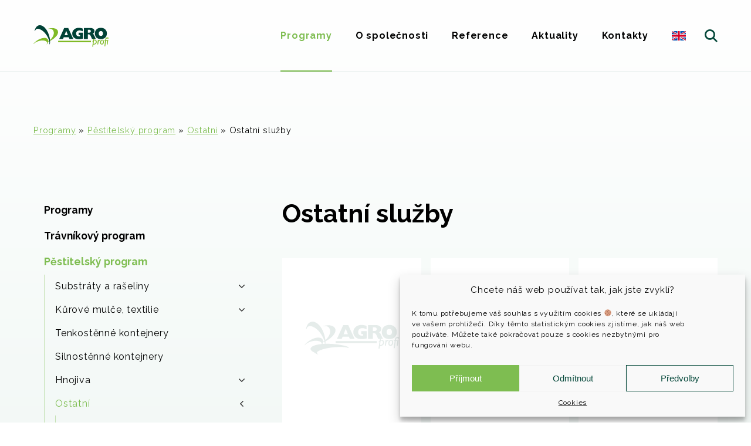

--- FILE ---
content_type: text/html; charset=UTF-8
request_url: https://www.agroprofi.cz/pestitelsky-program/ostatni/ostatni-sluzby/
body_size: 22020
content:
<!doctype html>
<html lang="cs-CZ">

<head>
	<meta charset="UTF-8">
	<meta name="viewport" content="width=device-width, initial-scale=1.0">
	<meta name="google-site-verification" content="BZaFP5Q-D5RjIUnLfhYtNlCXacq3sSrEDhhHQWGgOnw" />
	<!-- TITLE -->
			<title>Ostatní služby - AGRO CS a.s.</title>
	<!-- DESCRIPTION -->
	<meta name="description" content="Profesionální substráty, minerální, kapalná a dlouhodobě působící hnojiva, travní směsi a trávníkové koberce, dekorační materiály, přípravky na ochranu rostlin. Vše pro sportovní trávníky, veřejnou zeleň, zahrady, okrasné, lesní školky a květináře. " />
	<!-- KEYWORDS -->
	<meta name="keywords" content="AGRO CS, AGRO Profi, substrát, substráty, zeminy, zemina, rašelina, hnojiva, hnojivo, dlouhodobě působící hnojiva, organická hnojiva, trávníkové koberce, trávníky, travní osiva, podpůrné prostředky, mech, travní choroby, fungicidy, herbicidy, kontejnery" />
	<!-- AUTHOR -->
	<meta name="author" content="MOWEBS | Tvorba webových stránek Strážnice">
	<!-- OG TITLE -->
	<meta property="og:title" content="Ostatní služby - AGRO CS a.s." />
	<!-- OG DESCRIPTION -->
	<meta property="og:description" content="Profesionální substráty, minerální, kapalná a dlouhodobě působící hnojiva, travní směsi a trávníkové koberce, dekorační materiály, přípravky na ochranu rostlin. Vše pro sportovní trávníky, veřejnou zeleň, zahrady, okrasné, lesní školky a květináře. " />
	<!-- OG URL -->
	<meta property="og:url" content="https://www.agroprofi.cz/pestitelsky-program/ostatni/ostatni-sluzby/" />
	<!-- OG IMAGE -->
	<meta property="og:image" content="	" />
	<!-- OTHER META & LINKS -->
	<link rel="icon" type="image/x-icon" href="https://www.agroprofi.cz/wp-content/themes/motheme/favicon/favicon.png" />
	<meta name="theme-color" content="#ffffff">
	<meta name='robots' content='max-image-preview:large' />
<link rel="alternate" href="https://www.agroprofi.cz/pestitelsky-program/ostatni/ostatni-sluzby/" hreflang="cs" />
<link rel="alternate" href="https://www.agroprofi.cz/en/plant-growing/other/other-services/" hreflang="en" />
<link rel='dns-prefetch' href='//www.google.com' />
<script type="text/javascript">
window._wpemojiSettings = {"baseUrl":"https:\/\/s.w.org\/images\/core\/emoji\/14.0.0\/72x72\/","ext":".png","svgUrl":"https:\/\/s.w.org\/images\/core\/emoji\/14.0.0\/svg\/","svgExt":".svg","source":{"concatemoji":"https:\/\/www.agroprofi.cz\/wp-includes\/js\/wp-emoji-release.min.js?ver=6.3.2"}};
/*! This file is auto-generated */
!function(i,n){var o,s,e;function c(e){try{var t={supportTests:e,timestamp:(new Date).valueOf()};sessionStorage.setItem(o,JSON.stringify(t))}catch(e){}}function p(e,t,n){e.clearRect(0,0,e.canvas.width,e.canvas.height),e.fillText(t,0,0);var t=new Uint32Array(e.getImageData(0,0,e.canvas.width,e.canvas.height).data),r=(e.clearRect(0,0,e.canvas.width,e.canvas.height),e.fillText(n,0,0),new Uint32Array(e.getImageData(0,0,e.canvas.width,e.canvas.height).data));return t.every(function(e,t){return e===r[t]})}function u(e,t,n){switch(t){case"flag":return n(e,"\ud83c\udff3\ufe0f\u200d\u26a7\ufe0f","\ud83c\udff3\ufe0f\u200b\u26a7\ufe0f")?!1:!n(e,"\ud83c\uddfa\ud83c\uddf3","\ud83c\uddfa\u200b\ud83c\uddf3")&&!n(e,"\ud83c\udff4\udb40\udc67\udb40\udc62\udb40\udc65\udb40\udc6e\udb40\udc67\udb40\udc7f","\ud83c\udff4\u200b\udb40\udc67\u200b\udb40\udc62\u200b\udb40\udc65\u200b\udb40\udc6e\u200b\udb40\udc67\u200b\udb40\udc7f");case"emoji":return!n(e,"\ud83e\udef1\ud83c\udffb\u200d\ud83e\udef2\ud83c\udfff","\ud83e\udef1\ud83c\udffb\u200b\ud83e\udef2\ud83c\udfff")}return!1}function f(e,t,n){var r="undefined"!=typeof WorkerGlobalScope&&self instanceof WorkerGlobalScope?new OffscreenCanvas(300,150):i.createElement("canvas"),a=r.getContext("2d",{willReadFrequently:!0}),o=(a.textBaseline="top",a.font="600 32px Arial",{});return e.forEach(function(e){o[e]=t(a,e,n)}),o}function t(e){var t=i.createElement("script");t.src=e,t.defer=!0,i.head.appendChild(t)}"undefined"!=typeof Promise&&(o="wpEmojiSettingsSupports",s=["flag","emoji"],n.supports={everything:!0,everythingExceptFlag:!0},e=new Promise(function(e){i.addEventListener("DOMContentLoaded",e,{once:!0})}),new Promise(function(t){var n=function(){try{var e=JSON.parse(sessionStorage.getItem(o));if("object"==typeof e&&"number"==typeof e.timestamp&&(new Date).valueOf()<e.timestamp+604800&&"object"==typeof e.supportTests)return e.supportTests}catch(e){}return null}();if(!n){if("undefined"!=typeof Worker&&"undefined"!=typeof OffscreenCanvas&&"undefined"!=typeof URL&&URL.createObjectURL&&"undefined"!=typeof Blob)try{var e="postMessage("+f.toString()+"("+[JSON.stringify(s),u.toString(),p.toString()].join(",")+"));",r=new Blob([e],{type:"text/javascript"}),a=new Worker(URL.createObjectURL(r),{name:"wpTestEmojiSupports"});return void(a.onmessage=function(e){c(n=e.data),a.terminate(),t(n)})}catch(e){}c(n=f(s,u,p))}t(n)}).then(function(e){for(var t in e)n.supports[t]=e[t],n.supports.everything=n.supports.everything&&n.supports[t],"flag"!==t&&(n.supports.everythingExceptFlag=n.supports.everythingExceptFlag&&n.supports[t]);n.supports.everythingExceptFlag=n.supports.everythingExceptFlag&&!n.supports.flag,n.DOMReady=!1,n.readyCallback=function(){n.DOMReady=!0}}).then(function(){return e}).then(function(){var e;n.supports.everything||(n.readyCallback(),(e=n.source||{}).concatemoji?t(e.concatemoji):e.wpemoji&&e.twemoji&&(t(e.twemoji),t(e.wpemoji)))}))}((window,document),window._wpemojiSettings);
</script>
<style type="text/css">
img.wp-smiley,
img.emoji {
	display: inline !important;
	border: none !important;
	box-shadow: none !important;
	height: 1em !important;
	width: 1em !important;
	margin: 0 0.07em !important;
	vertical-align: -0.1em !important;
	background: none !important;
	padding: 0 !important;
}
</style>
	<style id='classic-theme-styles-inline-css' type='text/css'>
/*! This file is auto-generated */
.wp-block-button__link{color:#fff;background-color:#32373c;border-radius:9999px;box-shadow:none;text-decoration:none;padding:calc(.667em + 2px) calc(1.333em + 2px);font-size:1.125em}.wp-block-file__button{background:#32373c;color:#fff;text-decoration:none}
</style>
<link rel='stylesheet' id='contact-form-7-css' href='https://www.agroprofi.cz/wp-content/plugins/contact-form-7/includes/css/styles.css?ver=5.6' media='all' />
<link rel='stylesheet' id='cmplz-general-css' href='https://www.agroprofi.cz/wp-content/plugins/complianz-gdpr/assets/css/cookieblocker.min.css?ver=6.2.4' media='all' />
<link rel='stylesheet' id='style_ui-css' href='https://www.agroprofi.cz/wp-content/themes/motheme/css/ui.min.css?ver=1.0.200' media='all' />
<link rel='stylesheet' id='style_pages-css' href='https://www.agroprofi.cz/wp-content/themes/motheme/css/pages.min.css?ver=1.0.200' media='all' />
<link rel='stylesheet' id='style_modules-css' href='https://www.agroprofi.cz/wp-content/themes/motheme/css/modules.min.css?ver=1.0.200' media='all' />
<link rel='stylesheet' id='style_fonts-css' href='https://www.agroprofi.cz/wp-content/themes/motheme/css/fonts.min.css?ver=1.0.200' media='all' />
<link rel='stylesheet' id='slider-css' href='https://www.agroprofi.cz/wp-content/themes/motheme/modules/slider/slider.min.css?ver=1.0.200' media='all' />
<link rel='stylesheet' id='wpdreams-asl-basic-css' href='https://www.agroprofi.cz/wp-content/plugins/ajax-search-lite/css/style.basic.css?ver=4.10' media='all' />
<link rel='stylesheet' id='wpdreams-ajaxsearchlite-css' href='https://www.agroprofi.cz/wp-content/plugins/ajax-search-lite/css/style-underline.css?ver=4.10' media='all' />
<script type='text/javascript' src='https://www.agroprofi.cz/wp-includes/js/jquery/jquery.min.js?ver=3.7.0' id='jquery-core-js'></script>
<script type='text/javascript' src='https://www.agroprofi.cz/wp-includes/js/jquery/jquery-migrate.min.js?ver=3.4.1' id='jquery-migrate-js'></script>
<script type='text/javascript' src='https://www.agroprofi.cz/wp-content/themes/motheme/js/scripts_header.min.js?ver=1.0.200' id='header_scripts-js'></script>
<script type='text/javascript' src='https://www.agroprofi.cz/wp-content/themes/motheme/modules/slider/slider.min.js?ver=1.0.200' id='slider_scripts-js'></script>
<link rel="https://api.w.org/" href="https://www.agroprofi.cz/wp-json/" /><link rel="alternate" type="application/json" href="https://www.agroprofi.cz/wp-json/wp/v2/pages/1208" /><link rel="alternate" type="application/json+oembed" href="https://www.agroprofi.cz/wp-json/oembed/1.0/embed?url=https%3A%2F%2Fwww.agroprofi.cz%2Fpestitelsky-program%2Fostatni%2Fostatni-sluzby%2F" />
<link rel="alternate" type="text/xml+oembed" href="https://www.agroprofi.cz/wp-json/oembed/1.0/embed?url=https%3A%2F%2Fwww.agroprofi.cz%2Fpestitelsky-program%2Fostatni%2Fostatni-sluzby%2F&#038;format=xml" />
<style>.cmplz-hidden{display:none!important;}</style>				<link rel="preconnect" href="https://fonts.gstatic.com" crossorigin />
				<link rel="preload" as="style" href="//fonts.googleapis.com/css?family=Open+Sans&display=swap" />
				<link rel="stylesheet" href="//fonts.googleapis.com/css?family=Open+Sans&display=swap" media="all" />
				                <style>
                    
					div[id*='ajaxsearchlitesettings'].searchsettings .asl_option_inner label {
						font-size: 0px !important;
						color: rgba(0, 0, 0, 0);
					}
					div[id*='ajaxsearchlitesettings'].searchsettings .asl_option_inner label:after {
						font-size: 11px !important;
						position: absolute;
						top: 0;
						left: 0;
						z-index: 1;
					}
					.asl_w_container {
						width: 100%;
						margin: 0px 0px 0px 0px;
					}
					div[id*='ajaxsearchlite'].asl_m {
						width: 100%;
					}
					div[id*='ajaxsearchliteres'].wpdreams_asl_results div.resdrg span.highlighted {
						font-weight: bold;
						color: rgba(217, 49, 43, 1);
						background-color: rgba(238, 238, 238, 1);
					}
					div[id*='ajaxsearchliteres'].wpdreams_asl_results .results div.asl_image {
						width: 70px;
						height: 70px;
						background-size: cover;
						background-repeat: no-repeat;
					}
					div.asl_r .results {
						max-height: none;
					}
				
						div.asl_r.asl_w.vertical .results .item::after {
							display: block;
							position: absolute;
							bottom: 0;
							content: '';
							height: 1px;
							width: 100%;
							background: #D8D8D8;
						}
						div.asl_r.asl_w.vertical .results .item.asl_last_item::after {
							display: none;
						}
					                </style>
                	<script defer data-domain="agroprofi.cz" src="https://plausible.io/js/script.js"></script>
</head><body data-rsssl=1 data-cmplz=1 id="top" class="page-template page-template-page-vypis-programu page-template-page-vypis-programu-php page page-id-1208 page-child parent-pageid-1202 ostatni-sluzby">
<div class="footpad">
<div id="page-overlay" class="inactive"></div>
	<!-- wrapper -->
	<div class="page">
		<div class="bg__header">
		<!-- header desktop -->
		<header id="desktop-header" class="desktop bg no-scroll static">
    <div class="menu-content wrap">
        <a class="logo" href="https://www.agroprofi.cz/" rel="home">
            <svg xmlns="http://www.w3.org/2000/svg" width="128" height="37" viewBox="0 0 128 37" fill="none"><path d="M98 26.4H42.1V29.1H98V26.4Z" fill="#80BA27"/><path d="M61.4 23.4L60.1 20.4H51.7L50.4 23.4H43.9L52.4 4.7H59.3L67.9 23.4H61.4ZM55.9 9.6L53 17H58.7L55.9 9.6Z" fill="#004136"/><path d="M80.7 23.5C79.5 23.6 78.3 23.7 77 23.7 76.2 23.7 75.4 23.7 74.7 23.6 73.9 23.5 73.2 23.3 72.4 23 71.7 22.8 71 22.5 70.4 22.1 69.7 21.6 69.1 21.1 68.5 20.6 66.9 18.8 66.1 16.7 66.1 14.3 66.1 13 66.3 11.6 66.9 10.4 67.4 9.2 68.2 8.1 69.3 7.2 69.8 6.7 70.4 6.3 71.1 5.9 71.7 5.6 72.4 5.3 73.1 5.1 73.8 4.9 74.5 4.7 75.2 4.6 76 4.5 76.7 4.5 77.4 4.5 78.6 4.5 79.7 4.6 80.8 4.8 81.9 5 83 5.3 84 5.7V10.4C83.2 9.9 82.3 9.6 81.3 9.3 80.4 9 79.4 8.8 78.4 8.8 77.7 8.8 76.9 8.9 76.2 9.2 75.5 9.4 74.9 9.7 74.3 10.2 73.8 10.7 73.4 11.2 73.1 11.9 72.8 12.6 72.7 13.4 72.7 14.2 72.7 14.9 72.8 15.6 73.1 16.3 73.3 16.8 73.7 17.4 74.2 17.8 74.7 18.2 75.3 18.6 75.9 18.7 76.6 19 77.3 19.1 78 19.1 78.5 19.1 78.9 19 79.4 19V16.8H77V12.8H84.4V22.8C83.2 23.1 82 23.3 80.7 23.5Z" fill="#004136"/><path d="M99.8 23.4L98.7 20.7C98.5 20.4 98.4 20.1 98.3 19.7 98.1 19.4 97.9 19 97.7 18.6 97.5 18.2 97.3 17.9 97.1 17.5 96.9 17.2 96.6 16.8 96.3 16.5 96.1 16.3 95.8 16 95.5 15.9 95.2 15.7 94.8 15.6 94.5 15.6H92.7V23.4H86.1V4.7H96.8C97.4 4.7 97.9 4.7 98.5 4.8 99.1 4.9 99.7 5 100.2 5.2 100.7 5.3 101.2 5.6 101.7 5.8 102.2 6.1 102.6 6.5 102.9 6.8 103.3 7.3 103.5 7.7 103.7 8.2 103.9 8.8 104 9.4 104 10.1 104 11.1 103.7 12 103.2 12.7 102.7 13.4 101.9 14 101 14.4 101.4 14.6 101.7 14.8 102 15.1 102.3 15.4 102.6 15.8 102.9 16.2 103.1 16.5 103.3 16.9 103.5 17.4 103.7 17.8 103.9 18.1 104.1 18.5L106.3 23.4H99.8V23.4ZM97.8 10.2C97.8 9.8 97.7 9.4 97.5 9 97.4 8.7 97.1 8.4 96.8 8.2 96.5 8 96.2 7.9 95.8 7.8 95.4 7.8 95 7.7 94.6 7.7H92.7V12.7H94.5C94.9 12.7 95.3 12.7 95.7 12.6 96.1 12.5 96.4 12.4 96.7 12.2 97.1 12 97.3 11.7 97.5 11.4 97.7 11 97.8 10.6 97.8 10.2Z" fill="#004136"/><path d="M125.2 14.1C125.2 15.6 124.9 16.9 124.4 18.1 123.9 19.3 123.2 20.3 122.3 21.2 121.3 22 120.2 22.6 119 23 116.4 23.9 113.5 23.9 110.9 23 109.7 22.6 108.6 22 107.6 21.2 106.7 20.3 106 19.3 105.5 18.1 105 16.9 104.7 15.6 104.7 14.1 104.7 12.9 104.9 11.6 105.3 10.5 105.7 9.3 106.4 8.3 107.2 7.4 107.7 6.9 108.3 6.4 108.9 6 109.5 5.6 110.1 5.3 110.8 5.1 111.4 4.9 112.1 4.7 112.8 4.6 113.5 4.5 114.2 4.4 115 4.4 115.7 4.4 116.4 4.5 117.1 4.6 117.8 4.7 118.5 4.9 119.2 5.1 120.5 5.6 121.7 6.4 122.7 7.4 123.5 8.3 124.2 9.4 124.6 10.5 125 11.7 125.2 12.9 125.2 14.1ZM118.6 14.1C118.6 13.5 118.5 13 118.4 12.5 118.2 12 118 11.6 117.7 11.2 117.4 10.8 117 10.5 116.6 10.3 116.1 10 115.5 9.9 115 9.9 114.4 9.9 113.9 10 113.3 10.3 112.9 10.5 112.5 10.8 112.2 11.1 111.9 11.5 111.7 12 111.5 12.5 111.2 13.5 111.2 14.6 111.5 15.7 111.7 16.2 111.9 16.6 112.2 17 112.5 17.4 112.9 17.7 113.3 17.9 113.8 18.1 114.4 18.2 114.9 18.2 115.5 18.2 116 18.1 116.6 17.9 117 17.7 117.4 17.4 117.7 17 118 16.6 118.2 16.2 118.4 15.7 118.5 15.2 118.6 14.6 118.6 14.1Z" fill="#004136"/><path d="M105.9 24.9C105.5 24.8 105.1 24.7 104.7 24.7L104 24.8 103.7 24.8C103.6 24.9 103.5 24.9 103.4 24.9L103.6 23H102.2L101.8 25.8C101.4 26.2 101 26.6 100.7 27 100.4 27.5 100.3 27.9 100.3 28.2 100.3 28.2 100.3 28.2 100.4 28.3L100.7 27.9 101 27.5C101.2 27.3 101.4 27 101.6 26.9L100.3 36.6H101.7L102.2 32.9H103.2C104.7 32.9 105.9 32.4 106.8 31.3 107.5 30.5 107.9 29.4 107.9 28.3 107.9 27.3 107.6 26.4 107 25.7 106.7 25.4 106.3 25.1 105.9 24.9ZM105.6 30.5C105 31.3 104.2 31.7 103.1 31.7L102.4 31.7 103.2 26 103.5 25.9 103.7 25.8 103.9 25.8H104.2C104.8 25.8 105.3 26 105.7 26.4 106.2 26.9 106.4 27.5 106.4 28.3 106.4 29.1 106.1 29.9 105.6 30.5Z" fill="#80BA27"/><path d="M113.9 24.9L113.7 24.9 113.6 24.8 113.4 24.8H113.3C112.9 24.8 112.6 24.9 112.3 25.1 112 25.4 111.7 25.8 111.2 26.4L111.2 26.4 111.4 24.9H109.9L108.9 32.7H110.3L110.9 28.3C111.1 28 111.3 27.7 111.5 27.4 111.6 27.1 111.8 26.9 112 26.7 112.3 26.5 112.6 26.3 113 26.3 113.3 26.3 113.6 26.4 113.9 26.6V24.9 24.9Z" fill="#80BA27"/><path d="M117.3 24.7C116.3 24.7 115.4 25.2 114.7 26.1 114 26.9 113.6 28.1 113.6 29.5 113.6 30.5 113.9 31.4 114.4 32 114.9 32.6 115.6 32.9 116.5 32.9 117.6 32.9 118.5 32.5 119.2 31.6 119.5 31.1 119.8 30.6 119.9 30 120.1 29.4 120.2 28.7 120.2 28.1 120.2 27 120 26.2 119.4 25.6 118.9 25 118.2 24.7 117.3 24.7ZM118.1 30.6C117.6 31.3 117.1 31.7 116.5 31.7 116.1 31.7 115.8 31.4 115.5 31.1 115.3 30.7 115.1 30.2 115.1 29.6 115.1 29.1 115.2 28.7 115.3 28.2 115.4 27.8 115.6 27.4 115.8 27 116.2 26.2 116.7 25.8 117.3 25.8 117.8 25.8 118.1 26.1 118.4 26.4 118.6 26.8 118.7 27.3 118.7 28 118.7 29 118.5 29.9 118.1 30.6Z" fill="#80BA27"/><path d="M128 21.1C127.4 20.9 126.8 20.8 126.1 20.8 125.6 20.8 125 20.9 124.5 21.1 124.1 21.3 123.7 21.6 123.4 21.9 122.7 22.7 122.4 23.7 122.4 24.9H121.2L121 26.2H122.2L121 35.9H122.4L123.7 26.2H125.2L125.4 24.9H123.8C124 23.1 124.8 22.2 126.2 22.2 126.2 22.3 126.2 22.4 126.2 22.5 126.2 23 126.6 23.4 127 23.4 127.5 23.4 127.9 23 127.9 22.5 127.9 22.4 127.8 22.4 127.8 22.3L128 21.1Z" fill="#80BA27"/><path d="M124.9 32.7H126.4L127.5 24.9H126L124.9 32.7Z" fill="#80BA27"/><path d="M37.8 5.9C34.6 4.6 30.6 4.5 25.6 5.8L25.6 6.4C27.7 5.9 29.7 5.9 31.3 6.7 32.6 7.3 33.6 8.5 34.2 10.1 34.7 11.5 34.9 13 34.7 14.4 34.3 17.2 33 19.9 30.6 22.7 28.9 24.7 27.2 26.1 25.2 27.1 25.2 26.4 25.1 25.6 24.9 24.9 24.1 22.8 22 21.7 19 21.6 15.9 21.5 12.3 22.6 8.4 24.7V24.7C4.7 26.8 1.9 29.1 0.1 31.8 0.1 31.8 0 31.9 0 31.9H0.6C2 30.1 4.1 28.7 7.2 27.6 10.3 26.4 13.2 25.9 16 26 17.4 26 18.8 26.2 20.2 26.7 21.3 27.2 22.2 27.7 22.7 28.3L22.6 28.7 22.8 28.7C22.9 28.6 22.9 28.6 22.9 28.6 23 28.7 23 28.8 23.1 28.9 23.5 29.8 23.3 31.2 22.5 32.5H23C24.2 30.9 24.8 29.3 25.1 28 28.7 26.7 32.1 24.8 35.3 22.2 39.3 18.9 41.5 15.7 41.9 12.6 42.3 9.5 40.9 7.3 37.8 5.9Z" fill="#80BA27"/><path d="M26.5 17C28.4 22.8 28.8 27.9 27.9 32.4 27.9 32.5 27.9 32.5 27.9 32.6L27.2 32C27.7 28.8 26.9 25.4 24.8 21.1 22.6 16.8 20 13.3 16.9 10.6 15.3 9.1 13.4 7.9 11.4 7 9.2 6 7.3 5.7 5.9 6.2 4.2 6.7 3.1 8.2 2.6 10.2L2 9.7C3 4.8 5.1 1.7 8.2 0.5 11.4-0.7 14.8 0.2 18.4 3.3 21.9 6.5 24.7 11 26.5 17Z" fill="#004136"/></svg>
        </a>
        <div class="items">
            <div class="menu">
                <div class="menu__nav">
                    <!-- nav -->
                    <ul id="menu-hlavicka-cz" class="menu-items"><li id="menu-item-167" class="menu-item menu-item-type-post_type menu-item-object-page menu-item-home menu-item-167"><a href="https://www.agroprofi.cz/">Programy</a></li>
<li id="menu-item-168" class="menu-item menu-item-type-post_type menu-item-object-page menu-item-168"><a href="https://www.agroprofi.cz/o-spolecnosti/">O společnosti</a></li>
<li id="menu-item-169" class="menu-item menu-item-type-post_type menu-item-object-page menu-item-169"><a href="https://www.agroprofi.cz/reference/">Reference</a></li>
<li id="menu-item-170" class="menu-item menu-item-type-post_type menu-item-object-page menu-item-170"><a href="https://www.agroprofi.cz/aktuality/">Aktuality</a></li>
<li id="menu-item-171" class="menu-item menu-item-type-post_type menu-item-object-page menu-item-171"><a href="https://www.agroprofi.cz/kontakty/">Kontakty</a></li>
<li id="menu-item-491-en" class="lang-item lang-item-9 lang-item-en lang-item-first menu-item menu-item-type-custom menu-item-object-custom menu-item-491-en"><a href="https://www.agroprofi.cz/en/plant-growing/other/other-services/"><img src="[data-uri]" alt="English" width="16" height="11" style="width: 16px; height: 11px;" /></a></li>
</ul>                </div>
            </div>
            <a id="btn__searchBar" class="btn-search inactive" href="javascript:void(0);" onclick="btn__searchBar()"><svg xmlns="http://www.w3.org/2000/svg" width="22" height="22" viewBox="0 0 22 22" fill="none"><path d="M16.1 14.2C17.2 12.7 17.9 10.9 17.9 8.9 17.9 4 13.9 0 8.9 0 4 0 0 4 0 8.9 0 13.9 4 17.9 8.9 17.9 10.9 17.9 12.7 17.2 14.2 16.1L20.1 22 22 20.1C22 20.1 16.1 14.2 16.1 14.2V14.2ZM8.9 15.1C5.5 15.1 2.8 12.3 2.8 8.9 2.8 5.5 5.5 2.8 8.9 2.8 12.3 2.8 15.1 5.5 15.1 8.9 15.1 12.3 12.3 15.1 8.9 15.1Z" fill="#F00"/></svg></a>
        </div>
    </div>
</header>
		<!-- header mobile -->
		
<header id="mobile-header" class="mobile">
	<!-- menu bar -->
	<div id="menu__bar">
		<a class="logo" href="https://www.agroprofi.cz/" rel="home">
            <svg xmlns="http://www.w3.org/2000/svg" width="128" height="37" viewBox="0 0 128 37" fill="none"><path d="M98 26.4H42.1V29.1H98V26.4Z" fill="#80BA27"/><path d="M61.4 23.4L60.1 20.4H51.7L50.4 23.4H43.9L52.4 4.7H59.3L67.9 23.4H61.4ZM55.9 9.6L53 17H58.7L55.9 9.6Z" fill="#004136"/><path d="M80.7 23.5C79.5 23.6 78.3 23.7 77 23.7 76.2 23.7 75.4 23.7 74.7 23.6 73.9 23.5 73.2 23.3 72.4 23 71.7 22.8 71 22.5 70.4 22.1 69.7 21.6 69.1 21.1 68.5 20.6 66.9 18.8 66.1 16.7 66.1 14.3 66.1 13 66.3 11.6 66.9 10.4 67.4 9.2 68.2 8.1 69.3 7.2 69.8 6.7 70.4 6.3 71.1 5.9 71.7 5.6 72.4 5.3 73.1 5.1 73.8 4.9 74.5 4.7 75.2 4.6 76 4.5 76.7 4.5 77.4 4.5 78.6 4.5 79.7 4.6 80.8 4.8 81.9 5 83 5.3 84 5.7V10.4C83.2 9.9 82.3 9.6 81.3 9.3 80.4 9 79.4 8.8 78.4 8.8 77.7 8.8 76.9 8.9 76.2 9.2 75.5 9.4 74.9 9.7 74.3 10.2 73.8 10.7 73.4 11.2 73.1 11.9 72.8 12.6 72.7 13.4 72.7 14.2 72.7 14.9 72.8 15.6 73.1 16.3 73.3 16.8 73.7 17.4 74.2 17.8 74.7 18.2 75.3 18.6 75.9 18.7 76.6 19 77.3 19.1 78 19.1 78.5 19.1 78.9 19 79.4 19V16.8H77V12.8H84.4V22.8C83.2 23.1 82 23.3 80.7 23.5Z" fill="#004136"/><path d="M99.8 23.4L98.7 20.7C98.5 20.4 98.4 20.1 98.3 19.7 98.1 19.4 97.9 19 97.7 18.6 97.5 18.2 97.3 17.9 97.1 17.5 96.9 17.2 96.6 16.8 96.3 16.5 96.1 16.3 95.8 16 95.5 15.9 95.2 15.7 94.8 15.6 94.5 15.6H92.7V23.4H86.1V4.7H96.8C97.4 4.7 97.9 4.7 98.5 4.8 99.1 4.9 99.7 5 100.2 5.2 100.7 5.3 101.2 5.6 101.7 5.8 102.2 6.1 102.6 6.5 102.9 6.8 103.3 7.3 103.5 7.7 103.7 8.2 103.9 8.8 104 9.4 104 10.1 104 11.1 103.7 12 103.2 12.7 102.7 13.4 101.9 14 101 14.4 101.4 14.6 101.7 14.8 102 15.1 102.3 15.4 102.6 15.8 102.9 16.2 103.1 16.5 103.3 16.9 103.5 17.4 103.7 17.8 103.9 18.1 104.1 18.5L106.3 23.4H99.8V23.4ZM97.8 10.2C97.8 9.8 97.7 9.4 97.5 9 97.4 8.7 97.1 8.4 96.8 8.2 96.5 8 96.2 7.9 95.8 7.8 95.4 7.8 95 7.7 94.6 7.7H92.7V12.7H94.5C94.9 12.7 95.3 12.7 95.7 12.6 96.1 12.5 96.4 12.4 96.7 12.2 97.1 12 97.3 11.7 97.5 11.4 97.7 11 97.8 10.6 97.8 10.2Z" fill="#004136"/><path d="M125.2 14.1C125.2 15.6 124.9 16.9 124.4 18.1 123.9 19.3 123.2 20.3 122.3 21.2 121.3 22 120.2 22.6 119 23 116.4 23.9 113.5 23.9 110.9 23 109.7 22.6 108.6 22 107.6 21.2 106.7 20.3 106 19.3 105.5 18.1 105 16.9 104.7 15.6 104.7 14.1 104.7 12.9 104.9 11.6 105.3 10.5 105.7 9.3 106.4 8.3 107.2 7.4 107.7 6.9 108.3 6.4 108.9 6 109.5 5.6 110.1 5.3 110.8 5.1 111.4 4.9 112.1 4.7 112.8 4.6 113.5 4.5 114.2 4.4 115 4.4 115.7 4.4 116.4 4.5 117.1 4.6 117.8 4.7 118.5 4.9 119.2 5.1 120.5 5.6 121.7 6.4 122.7 7.4 123.5 8.3 124.2 9.4 124.6 10.5 125 11.7 125.2 12.9 125.2 14.1ZM118.6 14.1C118.6 13.5 118.5 13 118.4 12.5 118.2 12 118 11.6 117.7 11.2 117.4 10.8 117 10.5 116.6 10.3 116.1 10 115.5 9.9 115 9.9 114.4 9.9 113.9 10 113.3 10.3 112.9 10.5 112.5 10.8 112.2 11.1 111.9 11.5 111.7 12 111.5 12.5 111.2 13.5 111.2 14.6 111.5 15.7 111.7 16.2 111.9 16.6 112.2 17 112.5 17.4 112.9 17.7 113.3 17.9 113.8 18.1 114.4 18.2 114.9 18.2 115.5 18.2 116 18.1 116.6 17.9 117 17.7 117.4 17.4 117.7 17 118 16.6 118.2 16.2 118.4 15.7 118.5 15.2 118.6 14.6 118.6 14.1Z" fill="#004136"/><path d="M105.9 24.9C105.5 24.8 105.1 24.7 104.7 24.7L104 24.8 103.7 24.8C103.6 24.9 103.5 24.9 103.4 24.9L103.6 23H102.2L101.8 25.8C101.4 26.2 101 26.6 100.7 27 100.4 27.5 100.3 27.9 100.3 28.2 100.3 28.2 100.3 28.2 100.4 28.3L100.7 27.9 101 27.5C101.2 27.3 101.4 27 101.6 26.9L100.3 36.6H101.7L102.2 32.9H103.2C104.7 32.9 105.9 32.4 106.8 31.3 107.5 30.5 107.9 29.4 107.9 28.3 107.9 27.3 107.6 26.4 107 25.7 106.7 25.4 106.3 25.1 105.9 24.9ZM105.6 30.5C105 31.3 104.2 31.7 103.1 31.7L102.4 31.7 103.2 26 103.5 25.9 103.7 25.8 103.9 25.8H104.2C104.8 25.8 105.3 26 105.7 26.4 106.2 26.9 106.4 27.5 106.4 28.3 106.4 29.1 106.1 29.9 105.6 30.5Z" fill="#80BA27"/><path d="M113.9 24.9L113.7 24.9 113.6 24.8 113.4 24.8H113.3C112.9 24.8 112.6 24.9 112.3 25.1 112 25.4 111.7 25.8 111.2 26.4L111.2 26.4 111.4 24.9H109.9L108.9 32.7H110.3L110.9 28.3C111.1 28 111.3 27.7 111.5 27.4 111.6 27.1 111.8 26.9 112 26.7 112.3 26.5 112.6 26.3 113 26.3 113.3 26.3 113.6 26.4 113.9 26.6V24.9 24.9Z" fill="#80BA27"/><path d="M117.3 24.7C116.3 24.7 115.4 25.2 114.7 26.1 114 26.9 113.6 28.1 113.6 29.5 113.6 30.5 113.9 31.4 114.4 32 114.9 32.6 115.6 32.9 116.5 32.9 117.6 32.9 118.5 32.5 119.2 31.6 119.5 31.1 119.8 30.6 119.9 30 120.1 29.4 120.2 28.7 120.2 28.1 120.2 27 120 26.2 119.4 25.6 118.9 25 118.2 24.7 117.3 24.7ZM118.1 30.6C117.6 31.3 117.1 31.7 116.5 31.7 116.1 31.7 115.8 31.4 115.5 31.1 115.3 30.7 115.1 30.2 115.1 29.6 115.1 29.1 115.2 28.7 115.3 28.2 115.4 27.8 115.6 27.4 115.8 27 116.2 26.2 116.7 25.8 117.3 25.8 117.8 25.8 118.1 26.1 118.4 26.4 118.6 26.8 118.7 27.3 118.7 28 118.7 29 118.5 29.9 118.1 30.6Z" fill="#80BA27"/><path d="M128 21.1C127.4 20.9 126.8 20.8 126.1 20.8 125.6 20.8 125 20.9 124.5 21.1 124.1 21.3 123.7 21.6 123.4 21.9 122.7 22.7 122.4 23.7 122.4 24.9H121.2L121 26.2H122.2L121 35.9H122.4L123.7 26.2H125.2L125.4 24.9H123.8C124 23.1 124.8 22.2 126.2 22.2 126.2 22.3 126.2 22.4 126.2 22.5 126.2 23 126.6 23.4 127 23.4 127.5 23.4 127.9 23 127.9 22.5 127.9 22.4 127.8 22.4 127.8 22.3L128 21.1Z" fill="#80BA27"/><path d="M124.9 32.7H126.4L127.5 24.9H126L124.9 32.7Z" fill="#80BA27"/><path d="M37.8 5.9C34.6 4.6 30.6 4.5 25.6 5.8L25.6 6.4C27.7 5.9 29.7 5.9 31.3 6.7 32.6 7.3 33.6 8.5 34.2 10.1 34.7 11.5 34.9 13 34.7 14.4 34.3 17.2 33 19.9 30.6 22.7 28.9 24.7 27.2 26.1 25.2 27.1 25.2 26.4 25.1 25.6 24.9 24.9 24.1 22.8 22 21.7 19 21.6 15.9 21.5 12.3 22.6 8.4 24.7V24.7C4.7 26.8 1.9 29.1 0.1 31.8 0.1 31.8 0 31.9 0 31.9H0.6C2 30.1 4.1 28.7 7.2 27.6 10.3 26.4 13.2 25.9 16 26 17.4 26 18.8 26.2 20.2 26.7 21.3 27.2 22.2 27.7 22.7 28.3L22.6 28.7 22.8 28.7C22.9 28.6 22.9 28.6 22.9 28.6 23 28.7 23 28.8 23.1 28.9 23.5 29.8 23.3 31.2 22.5 32.5H23C24.2 30.9 24.8 29.3 25.1 28 28.7 26.7 32.1 24.8 35.3 22.2 39.3 18.9 41.5 15.7 41.9 12.6 42.3 9.5 40.9 7.3 37.8 5.9Z" fill="#80BA27"/><path d="M26.5 17C28.4 22.8 28.8 27.9 27.9 32.4 27.9 32.5 27.9 32.5 27.9 32.6L27.2 32C27.7 28.8 26.9 25.4 24.8 21.1 22.6 16.8 20 13.3 16.9 10.6 15.3 9.1 13.4 7.9 11.4 7 9.2 6 7.3 5.7 5.9 6.2 4.2 6.7 3.1 8.2 2.6 10.2L2 9.7C3 4.8 5.1 1.7 8.2 0.5 11.4-0.7 14.8 0.2 18.4 3.3 21.9 6.5 24.7 11 26.5 17Z" fill="#004136"/></svg>
		</a>
		<div class="search-icon-and-burger">
			<a id="btn__mobile_searchBar" class="btn-search inactive" href="javascript:void(0);" onclick="btn__searchBar()"><svg xmlns="http://www.w3.org/2000/svg" width="22" height="22" viewBox="0 0 22 22" fill="none"><path d="M16.1 14.2C17.2 12.7 17.9 10.9 17.9 8.9 17.9 4 13.9 0 8.9 0 4 0 0 4 0 8.9 0 13.9 4 17.9 8.9 17.9 10.9 17.9 12.7 17.2 14.2 16.1L20.1 22 22 20.1C22 20.1 16.1 14.2 16.1 14.2V14.2ZM8.9 15.1C5.5 15.1 2.8 12.3 2.8 8.9 2.8 5.5 5.5 2.8 8.9 2.8 12.3 2.8 15.1 5.5 15.1 8.9 15.1 12.3 12.3 15.1 8.9 15.1Z" fill="#F00"/></svg></a>
			<div class="burger">
				<a class="burger-open" href="javascript:void(0);" onclick="btn__burger()">
					<span></span>
					<span></span>
					<span></span>
				</a>
			</div>
		</div>
	</div>
	<!-- end menu bar -->
	<div class="gradient-separator"></div>
	<!-- end menu items -->
	<div id="menu__items">
		<!-- nav -->
		<div class="items">
			<div class="items-header">
				<a class="logo" href="https://www.agroprofi.cz/" rel="home">
					<svg xmlns="http://www.w3.org/2000/svg" width="128" height="37" viewBox="0 0 128 37" fill="none"><path d="M98 26.4H42.1V29.1H98V26.4Z" fill="#80BA27"/><path d="M61.4 23.4L60.1 20.4H51.7L50.4 23.4H43.9L52.4 4.7H59.3L67.9 23.4H61.4ZM55.9 9.6L53 17H58.7L55.9 9.6Z" fill="#004136"/><path d="M80.7 23.5C79.5 23.6 78.3 23.7 77 23.7 76.2 23.7 75.4 23.7 74.7 23.6 73.9 23.5 73.2 23.3 72.4 23 71.7 22.8 71 22.5 70.4 22.1 69.7 21.6 69.1 21.1 68.5 20.6 66.9 18.8 66.1 16.7 66.1 14.3 66.1 13 66.3 11.6 66.9 10.4 67.4 9.2 68.2 8.1 69.3 7.2 69.8 6.7 70.4 6.3 71.1 5.9 71.7 5.6 72.4 5.3 73.1 5.1 73.8 4.9 74.5 4.7 75.2 4.6 76 4.5 76.7 4.5 77.4 4.5 78.6 4.5 79.7 4.6 80.8 4.8 81.9 5 83 5.3 84 5.7V10.4C83.2 9.9 82.3 9.6 81.3 9.3 80.4 9 79.4 8.8 78.4 8.8 77.7 8.8 76.9 8.9 76.2 9.2 75.5 9.4 74.9 9.7 74.3 10.2 73.8 10.7 73.4 11.2 73.1 11.9 72.8 12.6 72.7 13.4 72.7 14.2 72.7 14.9 72.8 15.6 73.1 16.3 73.3 16.8 73.7 17.4 74.2 17.8 74.7 18.2 75.3 18.6 75.9 18.7 76.6 19 77.3 19.1 78 19.1 78.5 19.1 78.9 19 79.4 19V16.8H77V12.8H84.4V22.8C83.2 23.1 82 23.3 80.7 23.5Z" fill="#004136"/><path d="M99.8 23.4L98.7 20.7C98.5 20.4 98.4 20.1 98.3 19.7 98.1 19.4 97.9 19 97.7 18.6 97.5 18.2 97.3 17.9 97.1 17.5 96.9 17.2 96.6 16.8 96.3 16.5 96.1 16.3 95.8 16 95.5 15.9 95.2 15.7 94.8 15.6 94.5 15.6H92.7V23.4H86.1V4.7H96.8C97.4 4.7 97.9 4.7 98.5 4.8 99.1 4.9 99.7 5 100.2 5.2 100.7 5.3 101.2 5.6 101.7 5.8 102.2 6.1 102.6 6.5 102.9 6.8 103.3 7.3 103.5 7.7 103.7 8.2 103.9 8.8 104 9.4 104 10.1 104 11.1 103.7 12 103.2 12.7 102.7 13.4 101.9 14 101 14.4 101.4 14.6 101.7 14.8 102 15.1 102.3 15.4 102.6 15.8 102.9 16.2 103.1 16.5 103.3 16.9 103.5 17.4 103.7 17.8 103.9 18.1 104.1 18.5L106.3 23.4H99.8V23.4ZM97.8 10.2C97.8 9.8 97.7 9.4 97.5 9 97.4 8.7 97.1 8.4 96.8 8.2 96.5 8 96.2 7.9 95.8 7.8 95.4 7.8 95 7.7 94.6 7.7H92.7V12.7H94.5C94.9 12.7 95.3 12.7 95.7 12.6 96.1 12.5 96.4 12.4 96.7 12.2 97.1 12 97.3 11.7 97.5 11.4 97.7 11 97.8 10.6 97.8 10.2Z" fill="#004136"/><path d="M125.2 14.1C125.2 15.6 124.9 16.9 124.4 18.1 123.9 19.3 123.2 20.3 122.3 21.2 121.3 22 120.2 22.6 119 23 116.4 23.9 113.5 23.9 110.9 23 109.7 22.6 108.6 22 107.6 21.2 106.7 20.3 106 19.3 105.5 18.1 105 16.9 104.7 15.6 104.7 14.1 104.7 12.9 104.9 11.6 105.3 10.5 105.7 9.3 106.4 8.3 107.2 7.4 107.7 6.9 108.3 6.4 108.9 6 109.5 5.6 110.1 5.3 110.8 5.1 111.4 4.9 112.1 4.7 112.8 4.6 113.5 4.5 114.2 4.4 115 4.4 115.7 4.4 116.4 4.5 117.1 4.6 117.8 4.7 118.5 4.9 119.2 5.1 120.5 5.6 121.7 6.4 122.7 7.4 123.5 8.3 124.2 9.4 124.6 10.5 125 11.7 125.2 12.9 125.2 14.1ZM118.6 14.1C118.6 13.5 118.5 13 118.4 12.5 118.2 12 118 11.6 117.7 11.2 117.4 10.8 117 10.5 116.6 10.3 116.1 10 115.5 9.9 115 9.9 114.4 9.9 113.9 10 113.3 10.3 112.9 10.5 112.5 10.8 112.2 11.1 111.9 11.5 111.7 12 111.5 12.5 111.2 13.5 111.2 14.6 111.5 15.7 111.7 16.2 111.9 16.6 112.2 17 112.5 17.4 112.9 17.7 113.3 17.9 113.8 18.1 114.4 18.2 114.9 18.2 115.5 18.2 116 18.1 116.6 17.9 117 17.7 117.4 17.4 117.7 17 118 16.6 118.2 16.2 118.4 15.7 118.5 15.2 118.6 14.6 118.6 14.1Z" fill="#004136"/><path d="M105.9 24.9C105.5 24.8 105.1 24.7 104.7 24.7L104 24.8 103.7 24.8C103.6 24.9 103.5 24.9 103.4 24.9L103.6 23H102.2L101.8 25.8C101.4 26.2 101 26.6 100.7 27 100.4 27.5 100.3 27.9 100.3 28.2 100.3 28.2 100.3 28.2 100.4 28.3L100.7 27.9 101 27.5C101.2 27.3 101.4 27 101.6 26.9L100.3 36.6H101.7L102.2 32.9H103.2C104.7 32.9 105.9 32.4 106.8 31.3 107.5 30.5 107.9 29.4 107.9 28.3 107.9 27.3 107.6 26.4 107 25.7 106.7 25.4 106.3 25.1 105.9 24.9ZM105.6 30.5C105 31.3 104.2 31.7 103.1 31.7L102.4 31.7 103.2 26 103.5 25.9 103.7 25.8 103.9 25.8H104.2C104.8 25.8 105.3 26 105.7 26.4 106.2 26.9 106.4 27.5 106.4 28.3 106.4 29.1 106.1 29.9 105.6 30.5Z" fill="#80BA27"/><path d="M113.9 24.9L113.7 24.9 113.6 24.8 113.4 24.8H113.3C112.9 24.8 112.6 24.9 112.3 25.1 112 25.4 111.7 25.8 111.2 26.4L111.2 26.4 111.4 24.9H109.9L108.9 32.7H110.3L110.9 28.3C111.1 28 111.3 27.7 111.5 27.4 111.6 27.1 111.8 26.9 112 26.7 112.3 26.5 112.6 26.3 113 26.3 113.3 26.3 113.6 26.4 113.9 26.6V24.9 24.9Z" fill="#80BA27"/><path d="M117.3 24.7C116.3 24.7 115.4 25.2 114.7 26.1 114 26.9 113.6 28.1 113.6 29.5 113.6 30.5 113.9 31.4 114.4 32 114.9 32.6 115.6 32.9 116.5 32.9 117.6 32.9 118.5 32.5 119.2 31.6 119.5 31.1 119.8 30.6 119.9 30 120.1 29.4 120.2 28.7 120.2 28.1 120.2 27 120 26.2 119.4 25.6 118.9 25 118.2 24.7 117.3 24.7ZM118.1 30.6C117.6 31.3 117.1 31.7 116.5 31.7 116.1 31.7 115.8 31.4 115.5 31.1 115.3 30.7 115.1 30.2 115.1 29.6 115.1 29.1 115.2 28.7 115.3 28.2 115.4 27.8 115.6 27.4 115.8 27 116.2 26.2 116.7 25.8 117.3 25.8 117.8 25.8 118.1 26.1 118.4 26.4 118.6 26.8 118.7 27.3 118.7 28 118.7 29 118.5 29.9 118.1 30.6Z" fill="#80BA27"/><path d="M128 21.1C127.4 20.9 126.8 20.8 126.1 20.8 125.6 20.8 125 20.9 124.5 21.1 124.1 21.3 123.7 21.6 123.4 21.9 122.7 22.7 122.4 23.7 122.4 24.9H121.2L121 26.2H122.2L121 35.9H122.4L123.7 26.2H125.2L125.4 24.9H123.8C124 23.1 124.8 22.2 126.2 22.2 126.2 22.3 126.2 22.4 126.2 22.5 126.2 23 126.6 23.4 127 23.4 127.5 23.4 127.9 23 127.9 22.5 127.9 22.4 127.8 22.4 127.8 22.3L128 21.1Z" fill="#80BA27"/><path d="M124.9 32.7H126.4L127.5 24.9H126L124.9 32.7Z" fill="#80BA27"/><path d="M37.8 5.9C34.6 4.6 30.6 4.5 25.6 5.8L25.6 6.4C27.7 5.9 29.7 5.9 31.3 6.7 32.6 7.3 33.6 8.5 34.2 10.1 34.7 11.5 34.9 13 34.7 14.4 34.3 17.2 33 19.9 30.6 22.7 28.9 24.7 27.2 26.1 25.2 27.1 25.2 26.4 25.1 25.6 24.9 24.9 24.1 22.8 22 21.7 19 21.6 15.9 21.5 12.3 22.6 8.4 24.7V24.7C4.7 26.8 1.9 29.1 0.1 31.8 0.1 31.8 0 31.9 0 31.9H0.6C2 30.1 4.1 28.7 7.2 27.6 10.3 26.4 13.2 25.9 16 26 17.4 26 18.8 26.2 20.2 26.7 21.3 27.2 22.2 27.7 22.7 28.3L22.6 28.7 22.8 28.7C22.9 28.6 22.9 28.6 22.9 28.6 23 28.7 23 28.8 23.1 28.9 23.5 29.8 23.3 31.2 22.5 32.5H23C24.2 30.9 24.8 29.3 25.1 28 28.7 26.7 32.1 24.8 35.3 22.2 39.3 18.9 41.5 15.7 41.9 12.6 42.3 9.5 40.9 7.3 37.8 5.9Z" fill="#80BA27"/><path d="M26.5 17C28.4 22.8 28.8 27.9 27.9 32.4 27.9 32.5 27.9 32.5 27.9 32.6L27.2 32C27.7 28.8 26.9 25.4 24.8 21.1 22.6 16.8 20 13.3 16.9 10.6 15.3 9.1 13.4 7.9 11.4 7 9.2 6 7.3 5.7 5.9 6.2 4.2 6.7 3.1 8.2 2.6 10.2L2 9.7C3 4.8 5.1 1.7 8.2 0.5 11.4-0.7 14.8 0.2 18.4 3.3 21.9 6.5 24.7 11 26.5 17Z" fill="#004136"/></svg>
				</a>
				<a class="burger-close" href="javascript:void(0);" onclick="btn__burger()">
					<span></span>
					<span></span>				
				</a>
			</div>
			<ul id="menu-hlavicka-cz-1" class="menu-items"><li class="menu-item menu-item-type-post_type menu-item-object-page menu-item-home menu-item-167"><a href="https://www.agroprofi.cz/">Programy</a></li>
<li class="menu-item menu-item-type-post_type menu-item-object-page menu-item-168"><a href="https://www.agroprofi.cz/o-spolecnosti/">O společnosti</a></li>
<li class="menu-item menu-item-type-post_type menu-item-object-page menu-item-169"><a href="https://www.agroprofi.cz/reference/">Reference</a></li>
<li class="menu-item menu-item-type-post_type menu-item-object-page menu-item-170"><a href="https://www.agroprofi.cz/aktuality/">Aktuality</a></li>
<li class="menu-item menu-item-type-post_type menu-item-object-page menu-item-171"><a href="https://www.agroprofi.cz/kontakty/">Kontakty</a></li>
<li class="lang-item lang-item-9 lang-item-en lang-item-first menu-item menu-item-type-custom menu-item-object-custom menu-item-491-en"><a href="https://www.agroprofi.cz/en/plant-growing/other/other-services/"><img src="[data-uri]" alt="English" width="16" height="11" style="width: 16px; height: 11px;" /></a></li>
</ul>		</div>
	</div>
	<!-- end menu items -->
</header>
		<!-- search -->
<section id="wrap__search-form" class="closed">
    <div class="wrap">
        <div class="asl_w_container asl_w_container_1">
	<div id='ajaxsearchlite1'
		 data-id="1"
		 data-instance="1"
		 class="asl_w asl_m asl_m_1">
		<div class="probox">

	
	<div class='promagnifier'>
				<div class='innericon'>
			<svg version="1.1" xmlns="http://www.w3.org/2000/svg" xmlns:xlink="http://www.w3.org/1999/xlink" x="0px" y="0px" width="22" height="22" viewBox="0 0 512 512" enable-background="new 0 0 512 512" xml:space="preserve">
					<path d="M460.355,421.59L353.844,315.078c20.041-27.553,31.885-61.437,31.885-98.037
						C385.729,124.934,310.793,50,218.686,50C126.58,50,51.645,124.934,51.645,217.041c0,92.106,74.936,167.041,167.041,167.041
						c34.912,0,67.352-10.773,94.184-29.158L419.945,462L460.355,421.59z M100.631,217.041c0-65.096,52.959-118.056,118.055-118.056
						c65.098,0,118.057,52.959,118.057,118.056c0,65.096-52.959,118.056-118.057,118.056C153.59,335.097,100.631,282.137,100.631,217.041
						z"/>
				</svg>
		</div>
	</div>

	
	
	<div class='prosettings' style='display:none;' data-opened=0>
				<div class='innericon'>
			<svg version="1.1" xmlns="http://www.w3.org/2000/svg" xmlns:xlink="http://www.w3.org/1999/xlink" x="0px" y="0px" width="22" height="22" viewBox="0 0 512 512" enable-background="new 0 0 512 512" xml:space="preserve">
					<polygon transform = "rotate(90 256 256)" points="142.332,104.886 197.48,50 402.5,256 197.48,462 142.332,407.113 292.727,256 "/>
				</svg>
		</div>
	</div>

	
	
	<div class='proinput'>
		<form autocomplete="off" aria-label='Ajax search form'>
			<input aria-label='Search input' type='search' class='orig' name='phrase' placeholder='Hledejte' value='' autocomplete="off"/>
			<input aria-label='Autocomplete input, do not use this' type='text' class='autocomplete' name='phrase' value='' autocomplete="off"/>
			<input type='submit' value="Start search" style='width:0; height: 0; visibility: hidden;'>
		</form>
	</div>

	
	
	<div class='proloading'>

		<div class="asl_loader"><div class="asl_loader-inner asl_simple-circle"></div></div>

			</div>

			<div class='proclose'>
			<svg version="1.1" xmlns="http://www.w3.org/2000/svg" xmlns:xlink="http://www.w3.org/1999/xlink" x="0px"
				 y="0px"
				 width="12" height="12" viewBox="0 0 512 512" enable-background="new 0 0 512 512"
				 xml:space="preserve">
				<polygon points="438.393,374.595 319.757,255.977 438.378,137.348 374.595,73.607 255.995,192.225 137.375,73.622 73.607,137.352 192.246,255.983 73.622,374.625 137.352,438.393 256.002,319.734 374.652,438.378 "/>
			</svg>
		</div>
	
	
</div>	</div>
	<div class='asl_data_container' style="display:none !important;">
		<div class="asl_init_data wpdreams_asl_data_ct" style="display:none !important;" id="asl_init_id_1" data-asldata="[base64]"></div>	<div id="asl_hidden_data">
		<svg style="position:absolute" height="0" width="0">
			<filter id="aslblur">
				<feGaussianBlur in="SourceGraphic" stdDeviation="4"/>
			</filter>
		</svg>
		<svg style="position:absolute" height="0" width="0">
			<filter id="no_aslblur"></filter>
		</svg>
	</div>
	</div>

	<div id='ajaxsearchliteres1' class='vertical wpdreams_asl_results asl_w asl_r asl_r_1'>

	
	<div class="results">

		
		<div class="resdrg">
		</div>

		
	</div>

	
	
</div>

	<div id='__original__ajaxsearchlitesettings1'
		 data-id="1"
		 class="searchsettings wpdreams_asl_settings asl_w asl_s asl_s_1">
		<form name='options' autocomplete='off'>

	
	
	<input type="hidden" name="filters_changed" style="display:none;" value="0">
	<input type="hidden" name="filters_initial" style="display:none;" value="1">

	<div class="asl_option_inner hiddend">
		<input type='hidden' name='qtranslate_lang' id='qtranslate_lang1'
			   value='0'/>
	</div>

	
			<div class="asl_option_inner hiddend">
			<input type='hidden' name='polylang_lang'
				   value='cs'/>
		</div>
	
	<fieldset class="asl_sett_scroll">
		<legend style="display: none;">Generic selectors</legend>
		<div class="asl_option">
			<div class="asl_option_inner">
				<input type="checkbox" value="exact" id="set_exactonly1"
					   title="Pouze přesné shody"
					   name="asl_gen[]" />
				<label for="set_exactonly1">Pouze přesné shody</label>
			</div>
			<div class="asl_option_label">
				Pouze přesné shody			</div>
		</div>
		<div class="asl_option">
			<div class="asl_option_inner">
				<input type="checkbox" value="title" id="set_intitle1"
					   title="Vyhledat v nadpisech"
					   name="asl_gen[]"  checked="checked"/>
				<label for="set_intitle1">Vyhledat v nadpisech</label>
			</div>
			<div class="asl_option_label">
				Vyhledat v nadpisech			</div>
		</div>
		<div class="asl_option">
			<div class="asl_option_inner">
				<input type="checkbox" value="content" id="set_incontent1"
					   title="Search in content"
					   name="asl_gen[]" />
				<label for="set_incontent1">Search in content</label>
			</div>
			<div class="asl_option_label">
				Search in content			</div>
		</div>
		<div class="asl_option_inner hiddend">
			<input type="checkbox" value="excerpt" id="set_inexcerpt1"
				   title="Search in excerpt"
				   name="asl_gen[]" />
			<label for="set_inexcerpt1">Search in excerpt</label>
		</div>
	</fieldset>
	<fieldset class="asl_sett_scroll">
		<legend style="display: none;">Post Type Selectors</legend>
					<div class="asl_option_inner hiddend">
				<input type="checkbox" value="pt_product"
					   id="1customset_11"
					   title="Hidden option, ignore please"
					   name="customset[]" checked="checked"/>
				<label for="1customset_11">Hidden</label>
			</div>
			<div class="asl_option_label hiddend"></div>

				</fieldset>
	</form>
	</div>
</div>    </div>
</section>
<!-- /search -->


<!-- PAGE HEADER-->
<section id="wrap__header" class="subpage catalog list">
	<div class="wrap">
	<div class="wrap_breadcrumbs"><a class="first-level" href="/">Programy</a><div class="breadcrumb"> &raquo; <span typeof="v:Breadcrumb"><a rel="v:url" property="v:title" href="https://www.agroprofi.cz/pestitelsky-program/">Pěstitelský program</a></span> &raquo; <span typeof="v:Breadcrumb"><a rel="v:url" property="v:title" href="https://www.agroprofi.cz/pestitelsky-program/ostatni/">Ostatní</a></span> &raquo; <span class="current">Ostatní služby</span></div><!-- .breadcrumbs --></div>
	</div>
</section>
</div> <!-- end bg__header -->
<!-- CONTENT-->
<div class="content">
	<div class="wrap">
		<section id="wrap__catalog" class="list">
			<div class="columns">
				<div class="col left-menu-panel">
					<div class="accordion-menu col-menu">
						<ul>
						<li class="page_item page-item-3868"><a href="https://www.agroprofi.cz/cookies/">Cookies</a></li>
<li class="page_item page-item-126"><a href="https://www.agroprofi.cz/">Programy</a></li>
<li class="page_item page-item-700 page_item_has_children parent"><a href="https://www.agroprofi.cz/travnikovy-program/">Trávníkový program</a>
<ul class='children'>
	<li class="page_item page-item-1232 page_item_has_children parent"><a href="https://www.agroprofi.cz/travnikovy-program/substraty-zeminy-raseliny/">Substráty, zeminy, rašeliny</a>
	<ul class='children'>
		<li class="page_item page-item-1234"><a href="https://www.agroprofi.cz/travnikovy-program/substraty-zeminy-raseliny/travnikove-substraty-zeminy/">Trávníkové substráty, zeminy</a></li>
		<li class="page_item page-item-1236"><a href="https://www.agroprofi.cz/travnikovy-program/substraty-zeminy-raseliny/substraty-pro-vysadby/">Substráty pro výsadby</a></li>
		<li class="page_item page-item-1239"><a href="https://www.agroprofi.cz/travnikovy-program/substraty-zeminy-raseliny/raseliny/">Rašeliny</a></li>
	</ul>
</li>
	<li class="page_item page-item-1273 page_item_has_children parent"><a href="https://www.agroprofi.cz/travnikovy-program/hnojiva/">Hnojiva</a>
	<ul class='children'>
		<li class="page_item page-item-1278"><a href="https://www.agroprofi.cz/travnikovy-program/hnojiva/dlouhodobe-pusobici-hnojiva-garden-boom/">Dlouhodobě působící hnojiva Garden Boom</a></li>
		<li class="page_item page-item-1276"><a href="https://www.agroprofi.cz/travnikovy-program/hnojiva/dlouhodobe-pusobici-hnojiva-fenix/">Dlouhodobě působící hnojiva FENIX</a></li>
		<li class="page_item page-item-1280"><a href="https://www.agroprofi.cz/travnikovy-program/hnojiva/hnojiva-agro/">Hnojiva AGRO</a></li>
		<li class="page_item page-item-1290"><a href="https://www.agroprofi.cz/travnikovy-program/hnojiva/kapalna-hnojiva-vital-turf/">Kapalná hnojiva Vital &#8211; Turf</a></li>
		<li class="page_item page-item-1292"><a href="https://www.agroprofi.cz/travnikovy-program/hnojiva/kapalna-hnojiva-agro/">Kapalná hnojiva AGRO</a></li>
		<li class="page_item page-item-1284"><a href="https://www.agroprofi.cz/travnikovy-program/hnojiva/dlouhodobe-pusobici-hnojiva-icl/">Dlouhodobě působící hnojiva ICL</a></li>
		<li class="page_item page-item-1282"><a href="https://www.agroprofi.cz/travnikovy-program/hnojiva/dlouhodobe-pusobici-hnojiva-haifa/">Dlouhodobě působící hnojiva Haifa</a></li>
		<li class="page_item page-item-1288"><a href="https://www.agroprofi.cz/travnikovy-program/hnojiva/vodorozpustna-hnojiva-icl/">Vodorozpustná hnojiva ICL</a></li>
		<li class="page_item page-item-1286"><a href="https://www.agroprofi.cz/travnikovy-program/hnojiva/vodorozpustna-hnojiva-haifa/">Vodorozpustná hnojiva Haifa</a></li>
		<li class="page_item page-item-1294"><a href="https://www.agroprofi.cz/travnikovy-program/hnojiva/kapalna-hnojiva-yara/">Kapalná hnojiva Yara</a></li>
	</ul>
</li>
	<li class="page_item page-item-1259"><a href="https://www.agroprofi.cz/travnikovy-program/travnikove-koberce/">Trávníkové koberce</a></li>
	<li class="page_item page-item-1241"><a href="https://www.agroprofi.cz/travnikovy-program/mobilni-micharna/">Mobilní míchárna</a></li>
	<li class="page_item page-item-1243 page_item_has_children parent"><a href="https://www.agroprofi.cz/travnikovy-program/travni-smesi-travni-odrudy/">Travní směsi, travní odrůdy</a>
	<ul class='children'>
		<li class="page_item page-item-1247"><a href="https://www.agroprofi.cz/travnikovy-program/travni-smesi-travni-odrudy/okrasne-travni-smesi/">Okrasné travní směsi</a></li>
		<li class="page_item page-item-1249"><a href="https://www.agroprofi.cz/travnikovy-program/travni-smesi-travni-odrudy/sportovni-hristni-a-regeneracni-smesi/">Sportovní, hřištní a regenerační směsi</a></li>
		<li class="page_item page-item-1251"><a href="https://www.agroprofi.cz/travnikovy-program/travni-smesi-travni-odrudy/univerzalni-travni-smesi/">Univerzální travní směsi</a></li>
		<li class="page_item page-item-1253"><a href="https://www.agroprofi.cz/travnikovy-program/travni-smesi-travni-odrudy/specialni-travni-smesi/">Speciální travní směsi</a></li>
		<li class="page_item page-item-1255"><a href="https://www.agroprofi.cz/travnikovy-program/travni-smesi-travni-odrudy/travni-smesi-garden-boom/">Travní směsi Garden Boom</a></li>
		<li class="page_item page-item-1257"><a href="https://www.agroprofi.cz/travnikovy-program/travni-smesi-travni-odrudy/travni-odrudy-a-smesi-pro-golfova-hriste/">Travní odrůdy a směsi pro golfová hřiště</a></li>
	</ul>
</li>
	<li class="page_item page-item-1265 page_item_has_children parent"><a href="https://www.agroprofi.cz/travnikovy-program/kurove-mulce-stepky/">Kůrové mulče, štěpky</a>
	<ul class='children'>
		<li class="page_item page-item-1267"><a href="https://www.agroprofi.cz/travnikovy-program/kurove-mulce-stepky/kurove-mulce-volne-lozene/">Kůrové mulče &#8211; volně ložené</a></li>
		<li class="page_item page-item-1269"><a href="https://www.agroprofi.cz/travnikovy-program/kurove-mulce-stepky/kurove-mulce-balene/">Kůrové mulče &#8211; balené</a></li>
		<li class="page_item page-item-1271"><a href="https://www.agroprofi.cz/travnikovy-program/kurove-mulce-stepky/stepky/">Štěpky</a></li>
	</ul>
</li>
	<li class="page_item page-item-1296 page_item_has_children parent"><a href="https://www.agroprofi.cz/travnikovy-program/podpurne-prostredky/">Podpůrné prostředky</a>
	<ul class='children'>
		<li class="page_item page-item-3030"><a href="https://www.agroprofi.cz/travnikovy-program/podpurne-prostredky/agro/">AGRO</a></li>
		<li class="page_item page-item-3062"><a href="https://www.agroprofi.cz/travnikovy-program/podpurne-prostredky/aquatrols/">Aquatrols</a></li>
		<li class="page_item page-item-3066"><a href="https://www.agroprofi.cz/travnikovy-program/podpurne-prostredky/special/">Special</a></li>
	</ul>
</li>
	<li class="page_item page-item-1298"><a href="https://www.agroprofi.cz/travnikovy-program/drobna-technika/">Drobná technika</a></li>
	<li class="page_item page-item-1300"><a href="https://www.agroprofi.cz/travnikovy-program/textilie-protierozni-site/">Textilie, protierozní sítě</a></li>
	<li class="page_item page-item-1302"><a href="https://www.agroprofi.cz/travnikovy-program/plastove-obrubniky/">Plastové obrubníky</a></li>
	<li class="page_item page-item-1304"><a href="https://www.agroprofi.cz/travnikovy-program/uvazky-a-ochrana-pro-stromky/">Úvazky a ochrana pro stromky</a></li>
	<li class="page_item page-item-1306"><a href="https://www.agroprofi.cz/travnikovy-program/ostatni-sluzby-travnik/">Ostatní služby</a></li>
	<li class="page_item page-item-1308 page_item_has_children parent"><a href="https://www.agroprofi.cz/travnikovy-program/pripravky-na-ochranu-rostlin/">Přípravky na ochranu rostlin</a>
	<ul class='children'>
		<li class="page_item page-item-1311"><a href="https://www.agroprofi.cz/travnikovy-program/pripravky-na-ochranu-rostlin/selektivni-herbicidy/">Selektivní herbicidy</a></li>
		<li class="page_item page-item-1313"><a href="https://www.agroprofi.cz/travnikovy-program/pripravky-na-ochranu-rostlin/totalni-herbicidy/">Totální herbicidy</a></li>
		<li class="page_item page-item-1315"><a href="https://www.agroprofi.cz/travnikovy-program/pripravky-na-ochranu-rostlin/fungicidy/">Fungicidy</a></li>
		<li class="page_item page-item-1317"><a href="https://www.agroprofi.cz/travnikovy-program/pripravky-na-ochranu-rostlin/ostatni/">Ostatní</a></li>
	</ul>
</li>
</ul>
</li>
<li class="page_item page-item-702 page_item_has_children current_page_ancestor parent"><a href="https://www.agroprofi.cz/pestitelsky-program/">Pěstitelský program</a>
<ul class='children'>
	<li class="page_item page-item-1071 page_item_has_children parent"><a href="https://www.agroprofi.cz/pestitelsky-program/substraty-a-raseliny/">Substráty a rašeliny</a>
	<ul class='children'>
		<li class="page_item page-item-1073"><a href="https://www.agroprofi.cz/pestitelsky-program/substraty-a-raseliny/substraty-profimix/">Substráty Profimix</a></li>
		<li class="page_item page-item-1082"><a href="https://www.agroprofi.cz/pestitelsky-program/substraty-a-raseliny/substraty-jemne-0-10-mm/">Substráty jemné 0-10 mm</a></li>
		<li class="page_item page-item-1078"><a href="https://www.agroprofi.cz/pestitelsky-program/substraty-a-raseliny/substraty-stredne-hrube-0-20-mm/">Substráty středně hrubě 0-20 mm</a></li>
		<li class="page_item page-item-1080"><a href="https://www.agroprofi.cz/pestitelsky-program/substraty-a-raseliny/substraty-hrube-0-40-mm/">Substráty hrubé 0-40 mm</a></li>
		<li class="page_item page-item-1075"><a href="https://www.agroprofi.cz/pestitelsky-program/substraty-a-raseliny/raseliny/">Rašeliny</a></li>
	</ul>
</li>
	<li class="page_item page-item-1141 page_item_has_children parent"><a href="https://www.agroprofi.cz/pestitelsky-program/kurove-mulce-textilie/">Kůrové mulče, textilie</a>
	<ul class='children'>
		<li class="page_item page-item-1144"><a href="https://www.agroprofi.cz/pestitelsky-program/kurove-mulce-textilie/kurove-mulce/">Kůrové mulče</a></li>
		<li class="page_item page-item-1148"><a href="https://www.agroprofi.cz/pestitelsky-program/kurove-mulce-textilie/netkana-agrotextilie/">Netkaná agrotextilie</a></li>
		<li class="page_item page-item-1150"><a href="https://www.agroprofi.cz/pestitelsky-program/kurove-mulce-textilie/tkana-textilie-agrojutex/">Tkaná textilie Agrojutex</a></li>
		<li class="page_item page-item-1152"><a href="https://www.agroprofi.cz/pestitelsky-program/kurove-mulce-textilie/stinovka/">Stínovka</a></li>
	</ul>
</li>
	<li class="page_item page-item-1155"><a href="https://www.agroprofi.cz/pestitelsky-program/tenkostenne-kontejnery/">Tenkostěnné kontejnery</a></li>
	<li class="page_item page-item-1172"><a href="https://www.agroprofi.cz/pestitelsky-program/silnostenne-kontejnery/">Silnostěnné kontejnery</a></li>
	<li class="page_item page-item-1178 page_item_has_children parent"><a href="https://www.agroprofi.cz/pestitelsky-program/hnojiva/">Hnojiva</a>
	<ul class='children'>
		<li class="page_item page-item-1180"><a href="https://www.agroprofi.cz/pestitelsky-program/hnojiva/hnojiva-universol/">Hnojiva Universol</a></li>
		<li class="page_item page-item-1182"><a href="https://www.agroprofi.cz/pestitelsky-program/hnojiva/hnojiva-polyfeed/">Hnojiva Polyfeed</a></li>
		<li class="page_item page-item-1184"><a href="https://www.agroprofi.cz/pestitelsky-program/hnojiva/hnojiva-kristalon/">Hnojiva Kristalon</a></li>
		<li class="page_item page-item-1186"><a href="https://www.agroprofi.cz/pestitelsky-program/hnojiva/hnojiva-icl/">Hnojiva ICL</a></li>
		<li class="page_item page-item-1188"><a href="https://www.agroprofi.cz/pestitelsky-program/hnojiva/hnojiva-granulovana/">Hnojiva granulovaná</a></li>
		<li class="page_item page-item-1190"><a href="https://www.agroprofi.cz/pestitelsky-program/hnojiva/hnojiva-praskova/">Hnojiva prášková</a></li>
		<li class="page_item page-item-1192"><a href="https://www.agroprofi.cz/pestitelsky-program/hnojiva/hnojiva-kapalna/">Hnojiva kapalná</a></li>
		<li class="page_item page-item-1194"><a href="https://www.agroprofi.cz/pestitelsky-program/hnojiva/dlouhodobe-pusobici-hnojiva-multicote/">Dlouhodobě působící hnojiva Multicote</a></li>
		<li class="page_item page-item-1198"><a href="https://www.agroprofi.cz/pestitelsky-program/hnojiva/dlouhodobe-pusobici-hnojiva-osmocote/">Dlouhodobě působící hnojiva Osmocote</a></li>
		<li class="page_item page-item-1200"><a href="https://www.agroprofi.cz/pestitelsky-program/hnojiva/organicka-hnojiva/">Organická hnojiva</a></li>
	</ul>
</li>
	<li class="page_item page-item-1202 page_item_has_children current_page_ancestor current_page_parent parent"><a href="https://www.agroprofi.cz/pestitelsky-program/ostatni/">Ostatní</a>
	<ul class='children'>
		<li class="page_item page-item-3237"><a href="https://www.agroprofi.cz/pestitelsky-program/ostatni/barvy-na-skleniky/">Barvy na skleníky</a></li>
		<li class="page_item page-item-1204"><a href="https://www.agroprofi.cz/pestitelsky-program/ostatni/podpurne-prostredky/">Podpůrné prostředky</a></li>
		<li class="page_item page-item-1206"><a href="https://www.agroprofi.cz/pestitelsky-program/ostatni/ostatni-vyrobky/">Ostatní výrobky</a></li>
		<li class="page_item page-item-1208 current_page_item"><a href="https://www.agroprofi.cz/pestitelsky-program/ostatni/ostatni-sluzby/" aria-current="page">Ostatní služby</a></li>
	</ul>
</li>
	<li class="page_item page-item-1210 page_item_has_children parent"><a href="https://www.agroprofi.cz/pestitelsky-program/pripravky-na-ochranu-rostlin/">Přípravky na ochranu rostlin</a>
	<ul class='children'>
		<li class="page_item page-item-1212"><a href="https://www.agroprofi.cz/pestitelsky-program/pripravky-na-ochranu-rostlin/totalni-herbicidy/">Totální herbicidy</a></li>
		<li class="page_item page-item-1214"><a href="https://www.agroprofi.cz/pestitelsky-program/pripravky-na-ochranu-rostlin/fungicidy/">Fungicidy</a></li>
		<li class="page_item page-item-1218"><a href="https://www.agroprofi.cz/pestitelsky-program/pripravky-na-ochranu-rostlin/ostatni/">Ostatní</a></li>
	</ul>
</li>
</ul>
</li>
<li class="page_item page-item-706 page_item_has_children parent"><a href="https://www.agroprofi.cz/rekonstrukce-fotbalovych-hrist/">Fotbalová hřiště</a>
<ul class='children'>
	<li class="page_item page-item-713"><a href="https://www.agroprofi.cz/rekonstrukce-fotbalovych-hrist/regenerace/">Regenerace</a></li>
	<li class="page_item page-item-2762"><a href="https://www.agroprofi.cz/rekonstrukce-fotbalovych-hrist/rekonstrukce/">Rekonstrukce</a></li>
</ul>
</li>
<li class="page_item page-item-709 page_item_has_children parent"><a href="https://www.agroprofi.cz/zelene-strechy/">Zelené střechy</a>
<ul class='children'>
	<li class="page_item page-item-3704"><a href="https://www.agroprofi.cz/zelene-strechy/hnojiva-zs/">Hnojiva</a></li>
	<li class="page_item page-item-716"><a href="https://www.agroprofi.cz/zelene-strechy/stresni-substraty/">Střešní substráty</a></li>
	<li class="page_item page-item-718"><a href="https://www.agroprofi.cz/zelene-strechy/prislusenstvi-pro-stresni-zahrady/">Příslušenství pro střešní zahrady</a></li>
</ul>
</li>
<li class="page_item page-item-128 page_item_has_children parent"><a href="https://www.agroprofi.cz/o-spolecnosti/">O společnosti</a>
<ul class='children'>
	<li class="page_item page-item-3253"><a href="https://www.agroprofi.cz/o-spolecnosti/rikov/">Říkov</a></li>
	<li class="page_item page-item-3263"><a href="https://www.agroprofi.cz/o-spolecnosti/travnikova-skolka/">Trávníková školka</a></li>
	<li class="page_item page-item-3265"><a href="https://www.agroprofi.cz/o-spolecnosti/ostatni/">Ostatní</a></li>
</ul>
</li>
<li class="page_item page-item-130 page_item_has_children parent"><a href="https://www.agroprofi.cz/reference/">Reference</a>
<ul class='children'>
	<li class="page_item page-item-306"><a href="https://www.agroprofi.cz/reference/fotbalova-hriste/">Fotbalová hřiště</a></li>
	<li class="page_item page-item-308"><a href="https://www.agroprofi.cz/reference/golfova-hriste/">Golfová hřiště</a></li>
	<li class="page_item page-item-310"><a href="https://www.agroprofi.cz/reference/zahrady-a-parky/">Zahrady a parky</a></li>
	<li class="page_item page-item-312"><a href="https://www.agroprofi.cz/reference/pestitelsky-program/">Pěstitelský program</a></li>
	<li class="page_item page-item-3441"><a href="https://www.agroprofi.cz/reference/nase-vlastni-projekty/">Naše vlastní projekty</a></li>
</ul>
</li>
<li class="page_item page-item-132"><a href="https://www.agroprofi.cz/aktuality/">Aktuality</a></li>
<li class="page_item page-item-2739"><a href="https://www.agroprofi.cz/stredisko-smirice/">Středisko Smiřice</a></li>
<li class="page_item page-item-134"><a href="https://www.agroprofi.cz/kontakty/">Kontakty</a></li>
<li class="page_item page-item-3423"><a href="https://www.agroprofi.cz/ke-stazeni/">Ke stažení</a></li>
<li class="page_item page-item-2833"><a href="https://www.agroprofi.cz/zprava-odeslana/">Zpráva odeslána</a></li>
<li class="page_item page-item-2835"><a href="https://www.agroprofi.cz/message-sent/">Message sent</a></li>
<li class="page_item page-item-136"><a href="https://www.agroprofi.cz/ui-kit/">UI kit</a></li>
						</ul>
					</div>
				</div>
				<div class="col content-catalog-list">
					<h1>Ostatní služby</h1>
										<!-- SUBPAGES -->
															<!-- PRODUCTS -->
					 
					<div class="products" class="list">
						<div class="boxes">
																								<a class="box" href="https://www.agroprofi.cz/product/rozbor-ph-substratu-pruhonice/">
										<div class="product-image">
											<div class="tags">
																																			</div>
																							<svg class="empty-product-logo" xmlns="http://www.w3.org/2000/svg" width="1131" height="393" viewBox="0 0 1131 393" fill="none"><style>.a{fill:black;}</style><path d="M865.9 233.7H372.6V256.9H865.9V233.7Z" class="a"/><path d="M542.3 207.2L531.4 180.3H456.5L445.6 207.2H388.1L463.5 41.6H524.2L599.8 207.2H542.3ZM493.9 84.9L468.4 150.4H519.1L493.9 84.9Z" class="a"/><path d="M713.3 207.6C702.4 208.9 691.4 209.6 680.4 209.6 673.5 209.6 666.6 209.1 659.8 208.2 653.1 207.3 646.5 205.8 640.1 203.6 633.7 201.4 627.6 198.5 621.8 195 615.8 191.3 610.4 186.9 605.7 181.7 591.3 166.1 584 147.6 584 126.4 583.9 114.6 586.2 102.8 590.8 91.9 595.7 81 602.9 71.4 612 63.7 616.9 59.4 622.3 55.6 628.1 52.5 633.8 49.4 639.7 46.9 645.9 45 652 43 658.3 41.6 664.7 40.8 671.2 39.9 677.7 39.5 684.3 39.5 694.2 39.5 704.1 40.4 713.9 42.2 723.7 44 733.2 46.8 742.4 50.6V92.1C734.8 88 726.9 84.6 718.7 82 710.4 79.3 701.8 78 693.1 78 686.3 77.9 679.5 79 673 81.1 667 83.1 661.5 86.2 656.8 90.3 652.2 94.4 648.5 99.4 646 105.1 643.3 111.5 642 118.3 642.1 125.2 642 131.6 643.2 137.9 645.7 143.7 648 148.9 651.3 153.6 655.6 157.4 660 161.1 665.1 164 670.6 165.7 676.6 167.7 682.9 168.6 689.2 168.6 693.2 168.6 697.1 168.3 701.1 167.9V148.4H680.2V113.4H745.5V201.9C734.9 204.3 724.2 206.2 713.3 207.6Z" class="a"/><path d="M882 207.2L871.6 182.7C870.5 180.2 869.4 177.4 868 174.3 866.6 171.2 865.2 167.9 863.5 164.5 861.8 161.1 859.9 158 857.9 154.8 856 151.7 853.8 148.8 851.2 146.2 848.9 143.8 846.4 141.8 843.5 140.2 840.7 138.7 837.6 138 834.5 138H818.6V207.2H760.6V41.6H855.1C860.2 41.6 865.3 41.9 870.4 42.6 875.4 43.2 880.4 44.3 885.2 45.8 889.8 47.3 894.3 49.3 898.5 51.7 902.5 54.1 906.2 57.1 909.2 60.6 912.3 64.3 914.7 68.4 916.3 72.9 918.1 78.1 919 83.5 918.9 89 918.9 98.3 916.5 106.1 911.8 112.4 907.1 118.7 900.6 123.7 892.2 127.3 895.6 128.8 898.7 130.9 901.3 133.6 904.1 136.4 906.5 139.5 908.7 142.8 910.9 146.2 912.9 149.7 914.6 153.4 916.4 157 917.9 160.4 919.4 163.5L939 207.2H882ZM864 90.2C864.1 86.5 863.3 82.8 861.7 79.5 860.3 76.8 858.1 74.4 855.5 72.8 852.7 71.1 849.6 69.9 846.4 69.3 842.9 68.7 839.3 68.4 835.7 68.4H818.6V112.5H834.5C838.1 112.5 841.7 112.1 845.3 111.5 848.6 110.9 851.8 109.7 854.7 107.9 857.5 106.2 859.8 103.8 861.4 101 863.2 97.7 864.1 94 864 90.2Z" class="a"/><path d="M1105.7 124.5C1105.7 137.8 1103.4 149.8 1098.9 160.3 1094.7 170.5 1088.3 179.6 1080.1 187 1071.8 194.4 1062.1 200.1 1051.5 203.6 1028.1 211.2 1003 211.2 979.6 203.6 969 200 959.3 194.4 950.9 187 942.7 179.6 936.3 170.5 932 160.3 927.5 149.8 925.2 137.8 925.2 124.5 925.1 113.7 926.9 102.9 930.4 92.7 934 82.5 939.7 73.2 947.1 65.4 951.4 60.7 956.4 56.6 961.8 53.2 967 50 972.6 47.3 978.4 45.2 984.3 43.2 990.3 41.7 996.5 40.8 1002.8 39.9 1009.2 39.4 1015.6 39.4 1021.9 39.4 1028.3 39.9 1034.5 40.9 1040.7 41.8 1046.7 43.3 1052.6 45.4 1064.6 49.5 1075.3 56.6 1083.9 65.9 1091.3 73.6 1097 82.8 1100.5 92.9 1104 103.1 1105.7 113.8 1105.7 124.5ZM1047.7 124.5C1047.7 119.7 1047 115 1045.7 110.4 1044.4 106.1 1042.4 102.2 1039.6 98.7 1036.9 95.4 1033.5 92.7 1029.6 90.8 1025.2 88.8 1020.4 87.8 1015.6 87.9 1010.7 87.8 1005.8 88.8 1001.3 90.8 997.4 92.6 994 95.2 991.2 98.5 988.5 102 986.5 105.9 985.3 110.1 982.6 119.4 982.6 129.3 985.3 138.6 986.6 142.8 988.6 146.7 991.3 150.1 994 153.4 997.4 156.1 1001.3 158 1005.7 160 1010.5 161 1015.3 160.9 1020.2 161 1025.1 160 1029.6 158 1033.5 156.2 1036.9 153.6 1039.7 150.3 1042.4 146.9 1044.4 143 1045.7 138.8 1047 134.2 1047.7 129.3 1047.7 124.5Z" class="a"/><path d="M916.3 219.3L918.8 218.7 924.7 218.3C928.5 218 932.3 218.7 935.8 220.3 939.2 222 942.3 224.3 944.9 227.2 950.3 233.2 953 240.8 953 250 953.1 259.8 949.8 269.3 943.6 276.8 935.9 286.1 925.3 290.8 911.8 290.8H903.3L898.8 323.6H885.9L898 237.3C895.7 238.9 893.8 240.9 892.1 243.1L889.2 246.4 886.6 249.7C886.3 249.5 886.1 249.2 886 248.8 886 246.5 887.3 243.1 889.9 238.8 892.4 234.7 895.5 231.1 899.2 228.1L902.7 203.1H915.6L913.2 220.3C914.2 219.9 915.2 219.6 916.3 219.3ZM911.1 279.8C920.2 279.8 927.5 276.5 932.8 269.9 937.4 264.3 939.9 257.3 939.8 250 939.8 242.9 937.8 237.3 933.9 233.3 930.3 229.7 925.4 227.8 920.4 228H918L916.2 228.2 914.4 228.7 911.8 229.8 904.9 279.7 911.1 279.8Z" class="a"/><path d="M982.5 233.6C986.5 228 989.7 224.2 992.1 222.2 994.5 220.3 997.5 219.3 1000.6 219.3H1002.2L1003.4 219.5 1004.6 219.8 1006.3 220.3V235C1003.9 233.5 1001.1 232.8 998.3 232.7 995 232.7 991.8 234 989.4 236.3 987.8 237.9 986.3 239.8 985 241.7 983.1 244.4 981.5 247.3 980 250.2L974.7 288.7H961.7L971.3 220.3H984.2L982.2 233.3 982.5 233.6Z" class="a"/><path d="M1029.5 290.8C1021.5 290.8 1015.2 288.1 1010.7 282.7 1006.2 277.3 1003.8 269.8 1003.8 260.2 1003.8 248.1 1006.9 238.1 1013.1 230.3 1019.3 222.5 1027.1 218.3 1036.5 218.3 1044.2 218.3 1050.4 220.9 1055.1 226.3 1059.8 231.7 1061.9 238.9 1061.9 248 1062 253.8 1061.2 259.6 1059.6 265.2 1058.1 270.1 1055.7 274.7 1052.6 278.8 1046.4 286.8 1038.7 290.8 1029.5 290.8ZM1029.1 279.7C1034.5 279.7 1039.1 276.6 1042.9 270.5 1046.7 264.4 1048.7 256.5 1048.7 247.3 1048.7 241.5 1047.6 236.9 1045.5 233.6 1043.4 230.3 1040.2 228.4 1036.5 228.4 1031.2 228.4 1026.7 231.7 1022.9 238.3 1021 241.7 1019.5 245.3 1018.5 249.1 1017.6 253.2 1017.1 257.3 1017.1 261.5 1017.1 266.9 1018.2 271.2 1020.4 274.5 1022.6 277.8 1025.6 279.7 1029.1 279.7Z" class="a"/><path d="M1130.7 186.8C1125.4 184.8 1119.8 183.7 1114.1 183.6 1109.3 183.5 1104.6 184.4 1100.2 186.2 1096.2 187.9 1092.6 190.5 1089.8 193.9 1084.1 200.8 1081.2 209.6 1081.2 220.3H1070.5L1068.8 231.8H1079.7L1068.8 317.4H1081.4L1092.4 231.8H1106.2L1107.9 220.3H1094C1095.4 204.1 1102.4 195.9 1115.2 195.8 1114.8 196.8 1114.5 197.9 1114.6 199 1114.6 203.1 1117.9 206.4 1122 206.4 1126.1 206.4 1129.4 203.1 1129.4 199 1129.4 198.3 1129.3 197.7 1129.2 197L1130.7 186.8Z" class="a"/><path d="M1103.6 288.7H1116.5L1126.1 220.3H1113.2L1103.6 288.7Z" class="a"/><path d="M536.1 308.7L536.3 308.6 534.7 307.9C496.9 290.8 442.9 278.4 372.6 270.9 315 264.8 262.5 263.7 215 267.7 218.5 260.5 220.8 253.6 222 247.1 254 236.1 284.1 219.1 312.2 196.1 347.5 167.2 367 139 370.7 111.4 373.8 83.9 361.5 64.2 333.8 52.3 306.1 40.4 270.4 40.2 226.8 51.5L226.2 56.3C244.6 52.1 262.6 52.6 276.3 59.1 288 64.8 296.6 74.8 302 89.2 306.6 101.5 308.1 114.7 306.3 127.7 303.1 152.1 291.5 176 270.8 200.5 255.9 218.1 240.6 231 222.8 239.8 223.2 232.9 222.2 226.4 219.9 220.3 212.8 201.7 195 191.6 167.7 190.9 140.4 190.2 109 199.3 74.9 218.2V218.3C42.1 236.5 17.5 257.3 1 280.8 0.8 281.2 0.6 281.6 0.3 282H5.6C17.9 265.6 36.5 253.9 63.9 243.6 91.3 233.3 116.8 228.8 141.3 229.4 154 229.6 166.6 231.9 178.5 236.2 188.6 239.9 195.9 244.6 200.5 250.1L200 253.6 201.9 253.2C202.1 253.1 202.3 253.1 202.6 253 203.1 253.8 203.6 254.6 203.9 255.5 205.6 259.1 206.1 263.7 205.5 268.6 195.9 269.6 186.6 270.7 177.5 272.1 121.2 280.9 87.3 295 75.8 314.3 64.6 333.2 78.7 352 118.3 370.5 125.8 378.3 138.8 385.7 157.2 392.8L166 390.8C150.7 384.4 144.8 374.7 149.8 366.7 154.8 358.7 169 350.2 192.2 341.1 213.9 332.9 236.2 326.3 258.9 321.5 303.7 311.8 351.2 306.1 403.6 304.3 456 302.5 492.6 305.2 518.5 314.3L535 309 536.3 308.8 536.1 308.7Z" class="a"/><path d="M234.8 150.5C250.9 201.5 255 246.7 247.2 286.2 247.1 286.8 246.9 287.4 246.7 288L240.8 282.8C245.4 254.3 237.9 224 219 186.1 200.1 148.2 177.3 117.9 149.7 93.4 135.3 80.5 119 69.9 101.3 62 81.3 53.3 64.9 50.8 52.1 54.7 37.4 59.3 27.6 72.6 23.3 90.4L17.8 85.6C26.5 42.2 45 15.2 73.2 4.6 101.4-6 131.3 2.3 162.8 29.5 194 57.2 218 97.5 234.8 150.5Z" class="a"/></svg>
																					</div>
										<h3>Rozbor pH substrátu Průhonice</h3>
									</a>
																	<a class="box" href="https://www.agroprofi.cz/product/rozbor-ph-substratu-mehlich/">
										<div class="product-image">
											<div class="tags">
																																			</div>
																							<svg class="empty-product-logo" xmlns="http://www.w3.org/2000/svg" width="1131" height="393" viewBox="0 0 1131 393" fill="none"><style>.a{fill:black;}</style><path d="M865.9 233.7H372.6V256.9H865.9V233.7Z" class="a"/><path d="M542.3 207.2L531.4 180.3H456.5L445.6 207.2H388.1L463.5 41.6H524.2L599.8 207.2H542.3ZM493.9 84.9L468.4 150.4H519.1L493.9 84.9Z" class="a"/><path d="M713.3 207.6C702.4 208.9 691.4 209.6 680.4 209.6 673.5 209.6 666.6 209.1 659.8 208.2 653.1 207.3 646.5 205.8 640.1 203.6 633.7 201.4 627.6 198.5 621.8 195 615.8 191.3 610.4 186.9 605.7 181.7 591.3 166.1 584 147.6 584 126.4 583.9 114.6 586.2 102.8 590.8 91.9 595.7 81 602.9 71.4 612 63.7 616.9 59.4 622.3 55.6 628.1 52.5 633.8 49.4 639.7 46.9 645.9 45 652 43 658.3 41.6 664.7 40.8 671.2 39.9 677.7 39.5 684.3 39.5 694.2 39.5 704.1 40.4 713.9 42.2 723.7 44 733.2 46.8 742.4 50.6V92.1C734.8 88 726.9 84.6 718.7 82 710.4 79.3 701.8 78 693.1 78 686.3 77.9 679.5 79 673 81.1 667 83.1 661.5 86.2 656.8 90.3 652.2 94.4 648.5 99.4 646 105.1 643.3 111.5 642 118.3 642.1 125.2 642 131.6 643.2 137.9 645.7 143.7 648 148.9 651.3 153.6 655.6 157.4 660 161.1 665.1 164 670.6 165.7 676.6 167.7 682.9 168.6 689.2 168.6 693.2 168.6 697.1 168.3 701.1 167.9V148.4H680.2V113.4H745.5V201.9C734.9 204.3 724.2 206.2 713.3 207.6Z" class="a"/><path d="M882 207.2L871.6 182.7C870.5 180.2 869.4 177.4 868 174.3 866.6 171.2 865.2 167.9 863.5 164.5 861.8 161.1 859.9 158 857.9 154.8 856 151.7 853.8 148.8 851.2 146.2 848.9 143.8 846.4 141.8 843.5 140.2 840.7 138.7 837.6 138 834.5 138H818.6V207.2H760.6V41.6H855.1C860.2 41.6 865.3 41.9 870.4 42.6 875.4 43.2 880.4 44.3 885.2 45.8 889.8 47.3 894.3 49.3 898.5 51.7 902.5 54.1 906.2 57.1 909.2 60.6 912.3 64.3 914.7 68.4 916.3 72.9 918.1 78.1 919 83.5 918.9 89 918.9 98.3 916.5 106.1 911.8 112.4 907.1 118.7 900.6 123.7 892.2 127.3 895.6 128.8 898.7 130.9 901.3 133.6 904.1 136.4 906.5 139.5 908.7 142.8 910.9 146.2 912.9 149.7 914.6 153.4 916.4 157 917.9 160.4 919.4 163.5L939 207.2H882ZM864 90.2C864.1 86.5 863.3 82.8 861.7 79.5 860.3 76.8 858.1 74.4 855.5 72.8 852.7 71.1 849.6 69.9 846.4 69.3 842.9 68.7 839.3 68.4 835.7 68.4H818.6V112.5H834.5C838.1 112.5 841.7 112.1 845.3 111.5 848.6 110.9 851.8 109.7 854.7 107.9 857.5 106.2 859.8 103.8 861.4 101 863.2 97.7 864.1 94 864 90.2Z" class="a"/><path d="M1105.7 124.5C1105.7 137.8 1103.4 149.8 1098.9 160.3 1094.7 170.5 1088.3 179.6 1080.1 187 1071.8 194.4 1062.1 200.1 1051.5 203.6 1028.1 211.2 1003 211.2 979.6 203.6 969 200 959.3 194.4 950.9 187 942.7 179.6 936.3 170.5 932 160.3 927.5 149.8 925.2 137.8 925.2 124.5 925.1 113.7 926.9 102.9 930.4 92.7 934 82.5 939.7 73.2 947.1 65.4 951.4 60.7 956.4 56.6 961.8 53.2 967 50 972.6 47.3 978.4 45.2 984.3 43.2 990.3 41.7 996.5 40.8 1002.8 39.9 1009.2 39.4 1015.6 39.4 1021.9 39.4 1028.3 39.9 1034.5 40.9 1040.7 41.8 1046.7 43.3 1052.6 45.4 1064.6 49.5 1075.3 56.6 1083.9 65.9 1091.3 73.6 1097 82.8 1100.5 92.9 1104 103.1 1105.7 113.8 1105.7 124.5ZM1047.7 124.5C1047.7 119.7 1047 115 1045.7 110.4 1044.4 106.1 1042.4 102.2 1039.6 98.7 1036.9 95.4 1033.5 92.7 1029.6 90.8 1025.2 88.8 1020.4 87.8 1015.6 87.9 1010.7 87.8 1005.8 88.8 1001.3 90.8 997.4 92.6 994 95.2 991.2 98.5 988.5 102 986.5 105.9 985.3 110.1 982.6 119.4 982.6 129.3 985.3 138.6 986.6 142.8 988.6 146.7 991.3 150.1 994 153.4 997.4 156.1 1001.3 158 1005.7 160 1010.5 161 1015.3 160.9 1020.2 161 1025.1 160 1029.6 158 1033.5 156.2 1036.9 153.6 1039.7 150.3 1042.4 146.9 1044.4 143 1045.7 138.8 1047 134.2 1047.7 129.3 1047.7 124.5Z" class="a"/><path d="M916.3 219.3L918.8 218.7 924.7 218.3C928.5 218 932.3 218.7 935.8 220.3 939.2 222 942.3 224.3 944.9 227.2 950.3 233.2 953 240.8 953 250 953.1 259.8 949.8 269.3 943.6 276.8 935.9 286.1 925.3 290.8 911.8 290.8H903.3L898.8 323.6H885.9L898 237.3C895.7 238.9 893.8 240.9 892.1 243.1L889.2 246.4 886.6 249.7C886.3 249.5 886.1 249.2 886 248.8 886 246.5 887.3 243.1 889.9 238.8 892.4 234.7 895.5 231.1 899.2 228.1L902.7 203.1H915.6L913.2 220.3C914.2 219.9 915.2 219.6 916.3 219.3ZM911.1 279.8C920.2 279.8 927.5 276.5 932.8 269.9 937.4 264.3 939.9 257.3 939.8 250 939.8 242.9 937.8 237.3 933.9 233.3 930.3 229.7 925.4 227.8 920.4 228H918L916.2 228.2 914.4 228.7 911.8 229.8 904.9 279.7 911.1 279.8Z" class="a"/><path d="M982.5 233.6C986.5 228 989.7 224.2 992.1 222.2 994.5 220.3 997.5 219.3 1000.6 219.3H1002.2L1003.4 219.5 1004.6 219.8 1006.3 220.3V235C1003.9 233.5 1001.1 232.8 998.3 232.7 995 232.7 991.8 234 989.4 236.3 987.8 237.9 986.3 239.8 985 241.7 983.1 244.4 981.5 247.3 980 250.2L974.7 288.7H961.7L971.3 220.3H984.2L982.2 233.3 982.5 233.6Z" class="a"/><path d="M1029.5 290.8C1021.5 290.8 1015.2 288.1 1010.7 282.7 1006.2 277.3 1003.8 269.8 1003.8 260.2 1003.8 248.1 1006.9 238.1 1013.1 230.3 1019.3 222.5 1027.1 218.3 1036.5 218.3 1044.2 218.3 1050.4 220.9 1055.1 226.3 1059.8 231.7 1061.9 238.9 1061.9 248 1062 253.8 1061.2 259.6 1059.6 265.2 1058.1 270.1 1055.7 274.7 1052.6 278.8 1046.4 286.8 1038.7 290.8 1029.5 290.8ZM1029.1 279.7C1034.5 279.7 1039.1 276.6 1042.9 270.5 1046.7 264.4 1048.7 256.5 1048.7 247.3 1048.7 241.5 1047.6 236.9 1045.5 233.6 1043.4 230.3 1040.2 228.4 1036.5 228.4 1031.2 228.4 1026.7 231.7 1022.9 238.3 1021 241.7 1019.5 245.3 1018.5 249.1 1017.6 253.2 1017.1 257.3 1017.1 261.5 1017.1 266.9 1018.2 271.2 1020.4 274.5 1022.6 277.8 1025.6 279.7 1029.1 279.7Z" class="a"/><path d="M1130.7 186.8C1125.4 184.8 1119.8 183.7 1114.1 183.6 1109.3 183.5 1104.6 184.4 1100.2 186.2 1096.2 187.9 1092.6 190.5 1089.8 193.9 1084.1 200.8 1081.2 209.6 1081.2 220.3H1070.5L1068.8 231.8H1079.7L1068.8 317.4H1081.4L1092.4 231.8H1106.2L1107.9 220.3H1094C1095.4 204.1 1102.4 195.9 1115.2 195.8 1114.8 196.8 1114.5 197.9 1114.6 199 1114.6 203.1 1117.9 206.4 1122 206.4 1126.1 206.4 1129.4 203.1 1129.4 199 1129.4 198.3 1129.3 197.7 1129.2 197L1130.7 186.8Z" class="a"/><path d="M1103.6 288.7H1116.5L1126.1 220.3H1113.2L1103.6 288.7Z" class="a"/><path d="M536.1 308.7L536.3 308.6 534.7 307.9C496.9 290.8 442.9 278.4 372.6 270.9 315 264.8 262.5 263.7 215 267.7 218.5 260.5 220.8 253.6 222 247.1 254 236.1 284.1 219.1 312.2 196.1 347.5 167.2 367 139 370.7 111.4 373.8 83.9 361.5 64.2 333.8 52.3 306.1 40.4 270.4 40.2 226.8 51.5L226.2 56.3C244.6 52.1 262.6 52.6 276.3 59.1 288 64.8 296.6 74.8 302 89.2 306.6 101.5 308.1 114.7 306.3 127.7 303.1 152.1 291.5 176 270.8 200.5 255.9 218.1 240.6 231 222.8 239.8 223.2 232.9 222.2 226.4 219.9 220.3 212.8 201.7 195 191.6 167.7 190.9 140.4 190.2 109 199.3 74.9 218.2V218.3C42.1 236.5 17.5 257.3 1 280.8 0.8 281.2 0.6 281.6 0.3 282H5.6C17.9 265.6 36.5 253.9 63.9 243.6 91.3 233.3 116.8 228.8 141.3 229.4 154 229.6 166.6 231.9 178.5 236.2 188.6 239.9 195.9 244.6 200.5 250.1L200 253.6 201.9 253.2C202.1 253.1 202.3 253.1 202.6 253 203.1 253.8 203.6 254.6 203.9 255.5 205.6 259.1 206.1 263.7 205.5 268.6 195.9 269.6 186.6 270.7 177.5 272.1 121.2 280.9 87.3 295 75.8 314.3 64.6 333.2 78.7 352 118.3 370.5 125.8 378.3 138.8 385.7 157.2 392.8L166 390.8C150.7 384.4 144.8 374.7 149.8 366.7 154.8 358.7 169 350.2 192.2 341.1 213.9 332.9 236.2 326.3 258.9 321.5 303.7 311.8 351.2 306.1 403.6 304.3 456 302.5 492.6 305.2 518.5 314.3L535 309 536.3 308.8 536.1 308.7Z" class="a"/><path d="M234.8 150.5C250.9 201.5 255 246.7 247.2 286.2 247.1 286.8 246.9 287.4 246.7 288L240.8 282.8C245.4 254.3 237.9 224 219 186.1 200.1 148.2 177.3 117.9 149.7 93.4 135.3 80.5 119 69.9 101.3 62 81.3 53.3 64.9 50.8 52.1 54.7 37.4 59.3 27.6 72.6 23.3 90.4L17.8 85.6C26.5 42.2 45 15.2 73.2 4.6 101.4-6 131.3 2.3 162.8 29.5 194 57.2 218 97.5 234.8 150.5Z" class="a"/></svg>
																					</div>
										<h3>Rozbor pH substrátu MEHLICH</h3>
									</a>
																	<a class="box" href="https://www.agroprofi.cz/product/rozbor-substratu-pruhonice/">
										<div class="product-image">
											<div class="tags">
																																			</div>
											 
												<img src="https://www.agroprofi.cz/wp-content/uploads/2021/02/image_l_486-250x188.jpg">
																					</div>
										<h3>Rozbor substrátu Průhonice</h3>
									</a>
																	<a class="box" href="https://www.agroprofi.cz/product/pudni-rozbor-mehlich-3-2/">
										<div class="product-image">
											<div class="tags">
																																			</div>
											 
												<img src="https://www.agroprofi.cz/wp-content/uploads/2021/02/image_l_175_550feb301042f-250x228.jpg">
																					</div>
										<h3>Půdní rozbor MEHLICH 3</h3>
									</a>
																	<a class="box" href="https://www.agroprofi.cz/product/rozbor-zavlahove-vody-2/">
										<div class="product-image">
											<div class="tags">
																																			</div>
											 
												<img src="https://www.agroprofi.cz/wp-content/uploads/2021/02/image_l_174.jpg">
																					</div>
										<h3>Rozbor závlahové vody</h3>
									</a>
																					</div>
					</div>
									</div>
			</div>
		</section>
		
	</div>
</div>
</div>
</div>
<!-- FOOTER -->
	</div>
	<!-- <a class="top-link" id="js-top" href="#top"><svg xmlns="http://www.w3.org/2000/svg" width="17" height="11" viewBox="0 0 17 11" fill="none"><path d="M1.7 11L0 9.1 8.5 0 17 9.1 15.3 11 8.5 3.7 1.7 11Z" fill="black"/></svg></a> -->
	<footer class="footer" role="contentinfo">
		<!-- SECTION INFO -->
		<section id="wrap__footer" class="top">
			<div class="wrap">
				<div class="columns">
																			<div class="col">
								<div class="text"><h3>Středisko Smiřice</h3>
<ul>
<li>Uložiště volně ložených materiálů.</li>
<li>Poblíž Hradce Králové &#8211; snadná dostupnost pro drobné realizace.</li>
<li>Substráty, zeminy, kůrové mulče.</li>
<li>Běžně skladem nejprodávanější hnojiva a travní směsi.</li>
</ul>
</div>
								<a class="more-info" href="/kontakty/stredisko-smirice">Více zde <svg xmlns="http://www.w3.org/2000/svg" width="22.211" height="8.06" viewBox="0 0 22.211 8.06"> <path id="arrow-up" d="M10.78,4.5,6.75,8.53l.568.568,3.059-3.055V26.711h.806V6.044L14.242,9.1l.568-.568Z" transform="translate(26.711 -6.75) rotate(90)" fill="#fff"/> </svg></a>
							</div>
																			<div class="col">
								<div class="text"><h3>Gardenboom</h3>
<ul>
<li>Šestý smysl Vaší zahrady. Sníte o perfektním trávníku? S řadou Garden Boom se Vám sny o krásné zahradě jednoduše splní.</li>
<li>Doporučován zahradními architekty a odborníky na zakládání zahrad.</li>
</ul>
</div>
								<a class="more-info" href="https://www.gardenboom.com/cz">Více zde <svg xmlns="http://www.w3.org/2000/svg" width="22.211" height="8.06" viewBox="0 0 22.211 8.06"> <path id="arrow-up" d="M10.78,4.5,6.75,8.53l.568.568,3.059-3.055V26.711h.806V6.044L14.242,9.1l.568-.568Z" transform="translate(26.711 -6.75) rotate(90)" fill="#fff"/> </svg></a>
							</div>
																			<div class="col">
								<div class="text"><h3>Trávníkové Koberce</h3>
<ul>
<li>Trávník během 24 hodin.</li>
<li>Pokládka během celého roku.</li>
<li>Vypěstován odborníky.</li>
<li>Zahrady rodinných domů, parky, veřejná zeleň.</li>
<li>Výstavba fotbalových hřišť.</li>
</ul>
</div>
								<a class="more-info" href="https://travnikovekoberce.cz/">Více zde <svg xmlns="http://www.w3.org/2000/svg" width="22.211" height="8.06" viewBox="0 0 22.211 8.06"> <path id="arrow-up" d="M10.78,4.5,6.75,8.53l.568.568,3.059-3.055V26.711h.806V6.044L14.242,9.1l.568-.568Z" transform="translate(26.711 -6.75) rotate(90)" fill="#fff"/> </svg></a>
							</div>
																			<div class="col">
								<div class="text"><h3>AGRO CS</h3>
<ul>
<li>Substráty, hnojiva minerální, organická, organominerální, krystalická a kapalná, travní směsi, fungicidy, herbicidy, insekticidy a ostatní přípravky na ochranu rostlin, mulčovací kůra, štěpka, Kristalon, několik druhů trávníkových koberců a ucelená řada výrobků pro ekologicky šetrné pěstování.</li>
</ul>
</div>
								<a class="more-info" href="https://www.agrocs.cz/">Více zde <svg xmlns="http://www.w3.org/2000/svg" width="22.211" height="8.06" viewBox="0 0 22.211 8.06"> <path id="arrow-up" d="M10.78,4.5,6.75,8.53l.568.568,3.059-3.055V26.711h.806V6.044L14.242,9.1l.568-.568Z" transform="translate(26.711 -6.75) rotate(90)" fill="#fff"/> </svg></a>
							</div>
										</div>
				<div class="separator"></div>
			</div>
		</section>
		<section id="wrap__footer" class="bottom">
			<div class="wrap">
				<div class="columns">
					<div class="col contact-info">
						<div class="address">
							<div class="item">AGRO CS a. s.</div>
							<div class="item">č. p. 265</div>
							<div class="item">552 03 Říkov</div>
						</div>
						<div class="contact">
							<div class="item">+420 491 457 111</div>
							<div class="item">info@agroprofi.cz</div>
						</div>
					</div>
					<div class="col menus">
						<div class="footer-menu"><ul id="menu-paticka-menu" class="menu"><li id="menu-item-271" class="menu-item menu-item-type-post_type menu-item-object-page menu-item-271"><a href="https://www.agroprofi.cz/reference/">Reference</a></li>
<li id="menu-item-272" class="menu-item menu-item-type-post_type menu-item-object-page menu-item-272"><a href="https://www.agroprofi.cz/o-spolecnosti/">O společnosti</a></li>
<li id="menu-item-273" class="menu-item menu-item-type-post_type menu-item-object-page menu-item-home menu-item-273"><a href="https://www.agroprofi.cz/">Programy</a></li>
<li id="menu-item-274" class="menu-item menu-item-type-post_type menu-item-object-page menu-item-274"><a href="https://www.agroprofi.cz/kontakty/">Kontakty</a></li>
<li id="menu-item-3872" class="menu-item menu-item-type-post_type menu-item-object-page menu-item-3872"><a href="https://www.agroprofi.cz/cookies/">Cookies</a></li>
</ul></div>
					</div>
				</div>
			</div>
		</section>
		<!-- END SECTION INFO -->
	</footer>
	<!-- END FOOTER -->
	
<!-- Consent Management powered by Complianz | GDPR/CCPA Cookie Consent https://wordpress.org/plugins/complianz-gdpr -->
<div id="cmplz-cookiebanner-container"><div class="cmplz-cookiebanner cmplz-hidden banner-1 optin cmplz-bottom-right cmplz-categories-type-view-preferences" aria-modal="true" data-nosnippet="true" role="dialog" aria-live="polite" aria-labelledby="cmplz-header-1-optin" aria-describedby="cmplz-message-1-optin">
	<div class="cmplz-header">
		<div class="cmplz-logo"></div>
		<div class="cmplz-title" id="cmplz-header-1-optin">Chcete náš web používat tak, jak jste zvyklí?</div>
		<div class="cmplz-close" tabindex="0" role="button" aria-label="close-dialog">
			<svg aria-hidden="true" focusable="false" data-prefix="fas" data-icon="times" class="svg-inline--fa fa-times fa-w-11" role="img" xmlns="http://www.w3.org/2000/svg" viewBox="0 0 352 512"><path fill="currentColor" d="M242.72 256l100.07-100.07c12.28-12.28 12.28-32.19 0-44.48l-22.24-22.24c-12.28-12.28-32.19-12.28-44.48 0L176 189.28 75.93 89.21c-12.28-12.28-32.19-12.28-44.48 0L9.21 111.45c-12.28 12.28-12.28 32.19 0 44.48L109.28 256 9.21 356.07c-12.28 12.28-12.28 32.19 0 44.48l22.24 22.24c12.28 12.28 32.2 12.28 44.48 0L176 322.72l100.07 100.07c12.28 12.28 32.2 12.28 44.48 0l22.24-22.24c12.28-12.28 12.28-32.19 0-44.48L242.72 256z"></path></svg>
		</div>
	</div>

		<div class="cmplz-divider cmplz-divider-header"></div>
		<div class="cmplz-body">
			<div class="cmplz-message" id="cmplz-message-1-optin">K tomu potřebujeme váš souhlas s využitím cookies 🍪, které se ukládají ve vašem prohlížeči. Díky těmto statistickým cookies zjistíme, jak náš web používáte. Můžete také pokračovat pouze s cookies nezbytnými pro fungování webu.</div>
			<!-- categories start -->
			<div class="cmplz-categories">
				<details class="cmplz-category cmplz-functional" >
					<summary>
						<span class="cmplz-category-header">
							<span class="cmplz-category-title">Funkční</span>
							<span class='cmplz-always-active'>
								<span class="cmplz-banner-checkbox">
									<input type="checkbox"
										   id="cmplz-functional-optin"
										   data-category="cmplz_functional"
										   class="cmplz-consent-checkbox cmplz-functional"
										   size="40"
										   value="1"/>
									<label class="cmplz-label" for="cmplz-functional-optin" tabindex="0"><span>Funkční</span></label>
								</span>
								Vždy aktivní							</span>
							<span class="cmplz-icon cmplz-open">
								<svg xmlns="http://www.w3.org/2000/svg" viewBox="0 0 448 512"  height="18" ><path d="M224 416c-8.188 0-16.38-3.125-22.62-9.375l-192-192c-12.5-12.5-12.5-32.75 0-45.25s32.75-12.5 45.25 0L224 338.8l169.4-169.4c12.5-12.5 32.75-12.5 45.25 0s12.5 32.75 0 45.25l-192 192C240.4 412.9 232.2 416 224 416z"/></svg>
							</span>
						</span>
					</summary>
					<div class="cmplz-description">
						<span class="cmplz-description-functional">Technické uložení nebo přístup je nezbytně nutný pro legitimní účel umožnění použití konkrétní služby, kterou si odběratel nebo uživatel výslovně vyžádal, nebo pouze za účelem provedení přenosu sdělení prostřednictvím sítě elektronických komunikací.</span>
					</div>
				</details>

				<details class="cmplz-category cmplz-preferences" >
					<summary>
						<span class="cmplz-category-header">
							<span class="cmplz-category-title">Předvolby</span>
							<span class="cmplz-banner-checkbox">
								<input type="checkbox"
									   id="cmplz-preferences-optin"
									   data-category="cmplz_preferences"
									   class="cmplz-consent-checkbox cmplz-preferences"
									   size="40"
									   value="1"/>
								<label class="cmplz-label" for="cmplz-preferences-optin" tabindex="0"><span>Předvolby</span></label>
							</span>
							<span class="cmplz-icon cmplz-open">
								<svg xmlns="http://www.w3.org/2000/svg" viewBox="0 0 448 512"  height="18" ><path d="M224 416c-8.188 0-16.38-3.125-22.62-9.375l-192-192c-12.5-12.5-12.5-32.75 0-45.25s32.75-12.5 45.25 0L224 338.8l169.4-169.4c12.5-12.5 32.75-12.5 45.25 0s12.5 32.75 0 45.25l-192 192C240.4 412.9 232.2 416 224 416z"/></svg>
							</span>
						</span>
					</summary>
					<div class="cmplz-description">
						<span class="cmplz-description-preferences">Technické uložení nebo přístup je nezbytný pro legitimní účel ukládání preferencí, které nejsou požadovány odběratelem nebo uživatelem.</span>
					</div>
				</details>

				<details class="cmplz-category cmplz-statistics" >
					<summary>
						<span class="cmplz-category-header">
							<span class="cmplz-category-title">Statistiky</span>
							<span class="cmplz-banner-checkbox">
								<input type="checkbox"
									   id="cmplz-statistics-optin"
									   data-category="cmplz_statistics"
									   class="cmplz-consent-checkbox cmplz-statistics"
									   size="40"
									   value="1"/>
								<label class="cmplz-label" for="cmplz-statistics-optin" tabindex="0"><span>Statistiky</span></label>
							</span>
							<span class="cmplz-icon cmplz-open">
								<svg xmlns="http://www.w3.org/2000/svg" viewBox="0 0 448 512"  height="18" ><path d="M224 416c-8.188 0-16.38-3.125-22.62-9.375l-192-192c-12.5-12.5-12.5-32.75 0-45.25s32.75-12.5 45.25 0L224 338.8l169.4-169.4c12.5-12.5 32.75-12.5 45.25 0s12.5 32.75 0 45.25l-192 192C240.4 412.9 232.2 416 224 416z"/></svg>
							</span>
						</span>
					</summary>
					<div class="cmplz-description">
						<span class="cmplz-description-statistics">Technické uložení nebo přístup, který se používá výhradně pro statistické účely.</span>
						<span class="cmplz-description-statistics-anonymous">Technické uložení nebo přístup, který se používá výhradně pro anonymní statistické účely. Bez předvolání, dobrovolného plnění ze strany vašeho Poskytovatele internetových služeb nebo dalších záznamů od třetí strany nelze informace, uložené nebo získané pouze pro tento účel, obvykle použít k vaší identifikaci.</span>
					</div>
				</details>
				<details class="cmplz-category cmplz-marketing" >
					<summary>
						<span class="cmplz-category-header">
							<span class="cmplz-category-title">Marketing</span>
							<span class="cmplz-banner-checkbox">
								<input type="checkbox"
									   id="cmplz-marketing-optin"
									   data-category="cmplz_marketing"
									   class="cmplz-consent-checkbox cmplz-marketing"
									   size="40"
									   value="1"/>
								<label class="cmplz-label" for="cmplz-marketing-optin" tabindex="0"><span>Marketing</span></label>
							</span>
							<span class="cmplz-icon cmplz-open">
								<svg xmlns="http://www.w3.org/2000/svg" viewBox="0 0 448 512"  height="18" ><path d="M224 416c-8.188 0-16.38-3.125-22.62-9.375l-192-192c-12.5-12.5-12.5-32.75 0-45.25s32.75-12.5 45.25 0L224 338.8l169.4-169.4c12.5-12.5 32.75-12.5 45.25 0s12.5 32.75 0 45.25l-192 192C240.4 412.9 232.2 416 224 416z"/></svg>
							</span>
						</span>
					</summary>
					<div class="cmplz-description">
						<span class="cmplz-description-marketing">Technické uložení nebo přístup je nutný k vytvoření uživatelských profilů za účelem zasílání reklamy nebo sledování uživatele na webových stránkách nebo několika webových stránkách pro podobné marketingové účely.</span>
					</div>
				</details>
			</div><!-- categories end -->
					</div>

		<div class="cmplz-links cmplz-information">
			<a class="cmplz-link cmplz-manage-options cookie-statement" href="#" data-relative_url="#cmplz-manage-consent-container">Spravovat možnosti</a>
			<a class="cmplz-link cmplz-manage-third-parties cookie-statement" href="#" data-relative_url="#cmplz-cookies-overview">Spravovat služby</a>
			<a class="cmplz-link cmplz-manage-vendors tcf cookie-statement" href="#" data-relative_url="#cmplz-tcf-wrapper">Spravovat dodavatele</a>
			<a class="cmplz-link cmplz-external cmplz-read-more-purposes tcf" target="_blank" rel="noopener noreferrer nofollow" href="https://cookiedatabase.org/tcf/purposes/">Přečtěte si více o těchto účelech</a>
					</div>

	<div class="cmplz-divider cmplz-footer"></div>

	<div class="cmplz-buttons">
		<button class="cmplz-btn cmplz-accept">Příjmout</button>
		<button class="cmplz-btn cmplz-deny">Odmítnout</button>
		<button class="cmplz-btn cmplz-view-preferences">Předvolby</button>
		<button class="cmplz-btn cmplz-save-preferences">Uložit předvolby</button>
		<a class="cmplz-btn cmplz-manage-options tcf cookie-statement" href="#" data-relative_url="#cmplz-manage-consent-container">Předvolby</a>
			</div>

	<div class="cmplz-links cmplz-documents">
		<a class="cmplz-link cookie-statement" href="#" data-relative_url="">{title}</a>
		<a class="cmplz-link privacy-statement" href="#" data-relative_url="">{title}</a>
		<a class="cmplz-link impressum" href="#" data-relative_url="">{title}</a>
			</div>

</div>


</div>
					<div id="cmplz-manage-consent" data-nosnippet="true"><button class="cmplz-btn cmplz-hidden cmplz-manage-consent manage-consent-1">Spravovat souhlas</button>

</div><script type='text/javascript' src='https://www.agroprofi.cz/wp-content/themes/motheme/js/scripts_footer.min.js?ver=1.0.200' id='footer_scripts-js'></script>
<script type='text/javascript' src='https://www.agroprofi.cz/wp-content/themes/motheme/modules/gallery/gallery.min.js?ver=1.0.200' id='gallery_scripts-js'></script>
<script type='text/javascript' src='https://www.agroprofi.cz/wp-includes/js/dist/vendor/wp-polyfill-inert.min.js?ver=3.1.2' id='wp-polyfill-inert-js'></script>
<script type='text/javascript' src='https://www.agroprofi.cz/wp-includes/js/dist/vendor/regenerator-runtime.min.js?ver=0.13.11' id='regenerator-runtime-js'></script>
<script type='text/javascript' src='https://www.agroprofi.cz/wp-includes/js/dist/vendor/wp-polyfill.min.js?ver=3.15.0' id='wp-polyfill-js'></script>
<script type='text/javascript' id='contact-form-7-js-extra'>
/* <![CDATA[ */
var wpcf7 = {"api":{"root":"https:\/\/www.agroprofi.cz\/wp-json\/","namespace":"contact-form-7\/v1"}};
/* ]]> */
</script>
<script type='text/javascript' src='https://www.agroprofi.cz/wp-content/plugins/contact-form-7/includes/js/index.js?ver=5.6' id='contact-form-7-js'></script>
<script type='text/javascript' src='https://www.agroprofi.cz/wp-content/plugins/ajax-search-lite/js/min/external/simplebar.js?ver=4751' id='wd-asl-scroll-simple-js'></script>
<script id="wd-asl-ajaxsearchlite-js-before" type="text/javascript">
window.ASL = typeof window.ASL !== 'undefined' ? window.ASL : {}; window.ASL.wp_rocket_exception = "DOMContentLoaded"; window.ASL.ajaxurl = "https:\/\/www.agroprofi.cz\/wp-admin\/admin-ajax.php"; window.ASL.backend_ajaxurl = "https:\/\/www.agroprofi.cz\/wp-admin\/admin-ajax.php"; window.ASL.js_scope = "jQuery"; window.ASL.asl_url = "https:\/\/www.agroprofi.cz\/wp-content\/plugins\/ajax-search-lite\/"; window.ASL.detect_ajax = 0; window.ASL.media_query = 4751; window.ASL.version = 4751; window.ASL.pageHTML = ""; window.ASL.additional_scripts = [{"handle":"wd-asl-scroll-simple","src":"https:\/\/www.agroprofi.cz\/wp-content\/plugins\/ajax-search-lite\/js\/min\/external\/simplebar.js","prereq":false},{"handle":"wd-asl-ajaxsearchlite","src":"https:\/\/www.agroprofi.cz\/wp-content\/plugins\/ajax-search-lite\/js\/min\/plugin\/optimized\/asl-prereq.js","prereq":[]},{"handle":"wd-asl-ajaxsearchlite-core","src":"https:\/\/www.agroprofi.cz\/wp-content\/plugins\/ajax-search-lite\/js\/min\/plugin\/optimized\/asl-core.js","prereq":[]},{"handle":"wd-asl-ajaxsearchlite-vertical","src":"https:\/\/www.agroprofi.cz\/wp-content\/plugins\/ajax-search-lite\/js\/min\/plugin\/optimized\/asl-results-vertical.js","prereq":["wd-asl-ajaxsearchlite"]},{"handle":"wd-asl-ajaxsearchlite-load","src":"https:\/\/www.agroprofi.cz\/wp-content\/plugins\/ajax-search-lite\/js\/min\/plugin\/optimized\/asl-load.js","prereq":["wd-asl-ajaxsearchlite-vertical"]}]; window.ASL.script_async_load = false; window.ASL.scrollbar = true; window.ASL.css_async = false; window.ASL.js_retain_popstate = 0; window.ASL.highlight = {"enabled":false,"data":[]}; window.ASL.fix_duplicates = 1; window.ASL.analytics = {"method":0,"tracking_id":"","string":"?ajax_search={asl_term}","event":{"focus":{"active":1,"action":"focus","category":"ASL","label":"Input focus","value":"1"},"search_start":{"active":0,"action":"search_start","category":"ASL","label":"Phrase: {phrase}","value":"1"},"search_end":{"active":1,"action":"search_end","category":"ASL","label":"{phrase} | {results_count}","value":"1"},"magnifier":{"active":1,"action":"magnifier","category":"ASL","label":"Magnifier clicked","value":"1"},"return":{"active":1,"action":"return","category":"ASL","label":"Return button pressed","value":"1"},"facet_change":{"active":0,"action":"facet_change","category":"ASL","label":"{option_label} | {option_value}","value":"1"},"result_click":{"active":1,"action":"result_click","category":"ASL","label":"{result_title} | {result_url}","value":"1"}}};
</script>
<script type='text/javascript' src='https://www.agroprofi.cz/wp-content/plugins/ajax-search-lite/js/min/plugin/optimized/asl-prereq.js?ver=4751' id='wd-asl-ajaxsearchlite-js'></script>
<script type='text/javascript' src='https://www.agroprofi.cz/wp-content/plugins/ajax-search-lite/js/min/plugin/optimized/asl-core.js?ver=4751' id='wd-asl-ajaxsearchlite-core-js'></script>
<script type='text/javascript' src='https://www.agroprofi.cz/wp-content/plugins/ajax-search-lite/js/min/plugin/optimized/asl-results-vertical.js?ver=4751' id='wd-asl-ajaxsearchlite-vertical-js'></script>
<script type='text/javascript' src='https://www.agroprofi.cz/wp-content/plugins/ajax-search-lite/js/min/plugin/optimized/asl-load.js?ver=4751' id='wd-asl-ajaxsearchlite-load-js'></script>
<script type='text/javascript' src='https://www.agroprofi.cz/wp-content/plugins/ajax-search-lite/js/min/plugin/optimized/asl-wrapper.js?ver=4751' id='wd-asl-ajaxsearchlite-wrapper-js'></script>
<script type='text/javascript' src='https://www.google.com/recaptcha/api.js?render=6LeFsW8aAAAAAKLgo2thpwAGW11Y_BnPIjNJiF8G&#038;ver=3.0' id='google-recaptcha-js'></script>
<script type='text/javascript' id='wpcf7-recaptcha-js-extra'>
/* <![CDATA[ */
var wpcf7_recaptcha = {"sitekey":"6LeFsW8aAAAAAKLgo2thpwAGW11Y_BnPIjNJiF8G","actions":{"homepage":"homepage","contactform":"contactform"}};
/* ]]> */
</script>
<script type='text/javascript' src='https://www.agroprofi.cz/wp-content/plugins/contact-form-7/modules/recaptcha/index.js?ver=5.6' id='wpcf7-recaptcha-js'></script>
<script type='text/javascript' id='cmplz-cookiebanner-js-extra'>
/* <![CDATA[ */
var complianz = {"prefix":"cmplz_","user_banner_id":"1","set_cookies":[],"block_ajax_content":"","banner_version":"17","version":"6.2.4","store_consent":"","do_not_track":"","consenttype":"optin","region":"eu","geoip":"","dismiss_timeout":"","disable_cookiebanner":"","soft_cookiewall":"","dismiss_on_scroll":"","cookie_expiry":"365","url":"https:\/\/www.agroprofi.cz\/wp-json\/complianz\/v1\/","locale":"lang=cs&locale=cs_CZ","set_cookies_on_root":"","cookie_domain":"","current_policy_id":"14","cookie_path":"\/","categories":{"statistics":"statistika","marketing":"marketing"},"tcf_active":"","placeholdertext":"Klepnut\u00edm p\u0159ijm\u011bte marketingov\u00e9 soubory cookie a povolte tento obsah","css_file":"https:\/\/www.agroprofi.cz\/wp-content\/uploads\/complianz\/css\/banner-{banner_id}-{type}.css?v=17","page_links":{"eu":{"cookie-statement":{"title":"Cookies","url":"https:\/\/www.agroprofi.cz\/cookies\/"}}},"tm_categories":"","forceEnableStats":"","preview":"","clean_cookies":""};
/* ]]> */
</script>
<script defer type='text/javascript' src='https://www.agroprofi.cz/wp-content/plugins/complianz-gdpr/cookiebanner/js/complianz.min.js?ver=6.2.4' id='cmplz-cookiebanner-js'></script>
<script type='text/javascript' src='https://www.agroprofi.cz/wp-content/plugins/complianz-gdpr/cookiebanner/js/migrate.min.js?ver=6.2.4' id='cmplz-migrate-js'></script>
<script type='text/javascript'>
(function() {
				var expirationDate = new Date();
				expirationDate.setTime( expirationDate.getTime() + 31536000 * 1000 );
				document.cookie = "pll_language=cs; expires=" + expirationDate.toUTCString() + "; path=/; secure; SameSite=Lax";
			}());
</script>
		</body>
</html><!-- WP Fastest Cache file was created in 0.34500288963318 seconds, on 12-11-25 16:41:50 --><!-- via php -->

--- FILE ---
content_type: text/html; charset=utf-8
request_url: https://www.google.com/recaptcha/api2/anchor?ar=1&k=6LeFsW8aAAAAAKLgo2thpwAGW11Y_BnPIjNJiF8G&co=aHR0cHM6Ly93d3cuYWdyb3Byb2ZpLmN6OjQ0Mw..&hl=en&v=PoyoqOPhxBO7pBk68S4YbpHZ&size=invisible&anchor-ms=20000&execute-ms=30000&cb=xtqlctdmapsr
body_size: 49033
content:
<!DOCTYPE HTML><html dir="ltr" lang="en"><head><meta http-equiv="Content-Type" content="text/html; charset=UTF-8">
<meta http-equiv="X-UA-Compatible" content="IE=edge">
<title>reCAPTCHA</title>
<style type="text/css">
/* cyrillic-ext */
@font-face {
  font-family: 'Roboto';
  font-style: normal;
  font-weight: 400;
  font-stretch: 100%;
  src: url(//fonts.gstatic.com/s/roboto/v48/KFO7CnqEu92Fr1ME7kSn66aGLdTylUAMa3GUBHMdazTgWw.woff2) format('woff2');
  unicode-range: U+0460-052F, U+1C80-1C8A, U+20B4, U+2DE0-2DFF, U+A640-A69F, U+FE2E-FE2F;
}
/* cyrillic */
@font-face {
  font-family: 'Roboto';
  font-style: normal;
  font-weight: 400;
  font-stretch: 100%;
  src: url(//fonts.gstatic.com/s/roboto/v48/KFO7CnqEu92Fr1ME7kSn66aGLdTylUAMa3iUBHMdazTgWw.woff2) format('woff2');
  unicode-range: U+0301, U+0400-045F, U+0490-0491, U+04B0-04B1, U+2116;
}
/* greek-ext */
@font-face {
  font-family: 'Roboto';
  font-style: normal;
  font-weight: 400;
  font-stretch: 100%;
  src: url(//fonts.gstatic.com/s/roboto/v48/KFO7CnqEu92Fr1ME7kSn66aGLdTylUAMa3CUBHMdazTgWw.woff2) format('woff2');
  unicode-range: U+1F00-1FFF;
}
/* greek */
@font-face {
  font-family: 'Roboto';
  font-style: normal;
  font-weight: 400;
  font-stretch: 100%;
  src: url(//fonts.gstatic.com/s/roboto/v48/KFO7CnqEu92Fr1ME7kSn66aGLdTylUAMa3-UBHMdazTgWw.woff2) format('woff2');
  unicode-range: U+0370-0377, U+037A-037F, U+0384-038A, U+038C, U+038E-03A1, U+03A3-03FF;
}
/* math */
@font-face {
  font-family: 'Roboto';
  font-style: normal;
  font-weight: 400;
  font-stretch: 100%;
  src: url(//fonts.gstatic.com/s/roboto/v48/KFO7CnqEu92Fr1ME7kSn66aGLdTylUAMawCUBHMdazTgWw.woff2) format('woff2');
  unicode-range: U+0302-0303, U+0305, U+0307-0308, U+0310, U+0312, U+0315, U+031A, U+0326-0327, U+032C, U+032F-0330, U+0332-0333, U+0338, U+033A, U+0346, U+034D, U+0391-03A1, U+03A3-03A9, U+03B1-03C9, U+03D1, U+03D5-03D6, U+03F0-03F1, U+03F4-03F5, U+2016-2017, U+2034-2038, U+203C, U+2040, U+2043, U+2047, U+2050, U+2057, U+205F, U+2070-2071, U+2074-208E, U+2090-209C, U+20D0-20DC, U+20E1, U+20E5-20EF, U+2100-2112, U+2114-2115, U+2117-2121, U+2123-214F, U+2190, U+2192, U+2194-21AE, U+21B0-21E5, U+21F1-21F2, U+21F4-2211, U+2213-2214, U+2216-22FF, U+2308-230B, U+2310, U+2319, U+231C-2321, U+2336-237A, U+237C, U+2395, U+239B-23B7, U+23D0, U+23DC-23E1, U+2474-2475, U+25AF, U+25B3, U+25B7, U+25BD, U+25C1, U+25CA, U+25CC, U+25FB, U+266D-266F, U+27C0-27FF, U+2900-2AFF, U+2B0E-2B11, U+2B30-2B4C, U+2BFE, U+3030, U+FF5B, U+FF5D, U+1D400-1D7FF, U+1EE00-1EEFF;
}
/* symbols */
@font-face {
  font-family: 'Roboto';
  font-style: normal;
  font-weight: 400;
  font-stretch: 100%;
  src: url(//fonts.gstatic.com/s/roboto/v48/KFO7CnqEu92Fr1ME7kSn66aGLdTylUAMaxKUBHMdazTgWw.woff2) format('woff2');
  unicode-range: U+0001-000C, U+000E-001F, U+007F-009F, U+20DD-20E0, U+20E2-20E4, U+2150-218F, U+2190, U+2192, U+2194-2199, U+21AF, U+21E6-21F0, U+21F3, U+2218-2219, U+2299, U+22C4-22C6, U+2300-243F, U+2440-244A, U+2460-24FF, U+25A0-27BF, U+2800-28FF, U+2921-2922, U+2981, U+29BF, U+29EB, U+2B00-2BFF, U+4DC0-4DFF, U+FFF9-FFFB, U+10140-1018E, U+10190-1019C, U+101A0, U+101D0-101FD, U+102E0-102FB, U+10E60-10E7E, U+1D2C0-1D2D3, U+1D2E0-1D37F, U+1F000-1F0FF, U+1F100-1F1AD, U+1F1E6-1F1FF, U+1F30D-1F30F, U+1F315, U+1F31C, U+1F31E, U+1F320-1F32C, U+1F336, U+1F378, U+1F37D, U+1F382, U+1F393-1F39F, U+1F3A7-1F3A8, U+1F3AC-1F3AF, U+1F3C2, U+1F3C4-1F3C6, U+1F3CA-1F3CE, U+1F3D4-1F3E0, U+1F3ED, U+1F3F1-1F3F3, U+1F3F5-1F3F7, U+1F408, U+1F415, U+1F41F, U+1F426, U+1F43F, U+1F441-1F442, U+1F444, U+1F446-1F449, U+1F44C-1F44E, U+1F453, U+1F46A, U+1F47D, U+1F4A3, U+1F4B0, U+1F4B3, U+1F4B9, U+1F4BB, U+1F4BF, U+1F4C8-1F4CB, U+1F4D6, U+1F4DA, U+1F4DF, U+1F4E3-1F4E6, U+1F4EA-1F4ED, U+1F4F7, U+1F4F9-1F4FB, U+1F4FD-1F4FE, U+1F503, U+1F507-1F50B, U+1F50D, U+1F512-1F513, U+1F53E-1F54A, U+1F54F-1F5FA, U+1F610, U+1F650-1F67F, U+1F687, U+1F68D, U+1F691, U+1F694, U+1F698, U+1F6AD, U+1F6B2, U+1F6B9-1F6BA, U+1F6BC, U+1F6C6-1F6CF, U+1F6D3-1F6D7, U+1F6E0-1F6EA, U+1F6F0-1F6F3, U+1F6F7-1F6FC, U+1F700-1F7FF, U+1F800-1F80B, U+1F810-1F847, U+1F850-1F859, U+1F860-1F887, U+1F890-1F8AD, U+1F8B0-1F8BB, U+1F8C0-1F8C1, U+1F900-1F90B, U+1F93B, U+1F946, U+1F984, U+1F996, U+1F9E9, U+1FA00-1FA6F, U+1FA70-1FA7C, U+1FA80-1FA89, U+1FA8F-1FAC6, U+1FACE-1FADC, U+1FADF-1FAE9, U+1FAF0-1FAF8, U+1FB00-1FBFF;
}
/* vietnamese */
@font-face {
  font-family: 'Roboto';
  font-style: normal;
  font-weight: 400;
  font-stretch: 100%;
  src: url(//fonts.gstatic.com/s/roboto/v48/KFO7CnqEu92Fr1ME7kSn66aGLdTylUAMa3OUBHMdazTgWw.woff2) format('woff2');
  unicode-range: U+0102-0103, U+0110-0111, U+0128-0129, U+0168-0169, U+01A0-01A1, U+01AF-01B0, U+0300-0301, U+0303-0304, U+0308-0309, U+0323, U+0329, U+1EA0-1EF9, U+20AB;
}
/* latin-ext */
@font-face {
  font-family: 'Roboto';
  font-style: normal;
  font-weight: 400;
  font-stretch: 100%;
  src: url(//fonts.gstatic.com/s/roboto/v48/KFO7CnqEu92Fr1ME7kSn66aGLdTylUAMa3KUBHMdazTgWw.woff2) format('woff2');
  unicode-range: U+0100-02BA, U+02BD-02C5, U+02C7-02CC, U+02CE-02D7, U+02DD-02FF, U+0304, U+0308, U+0329, U+1D00-1DBF, U+1E00-1E9F, U+1EF2-1EFF, U+2020, U+20A0-20AB, U+20AD-20C0, U+2113, U+2C60-2C7F, U+A720-A7FF;
}
/* latin */
@font-face {
  font-family: 'Roboto';
  font-style: normal;
  font-weight: 400;
  font-stretch: 100%;
  src: url(//fonts.gstatic.com/s/roboto/v48/KFO7CnqEu92Fr1ME7kSn66aGLdTylUAMa3yUBHMdazQ.woff2) format('woff2');
  unicode-range: U+0000-00FF, U+0131, U+0152-0153, U+02BB-02BC, U+02C6, U+02DA, U+02DC, U+0304, U+0308, U+0329, U+2000-206F, U+20AC, U+2122, U+2191, U+2193, U+2212, U+2215, U+FEFF, U+FFFD;
}
/* cyrillic-ext */
@font-face {
  font-family: 'Roboto';
  font-style: normal;
  font-weight: 500;
  font-stretch: 100%;
  src: url(//fonts.gstatic.com/s/roboto/v48/KFO7CnqEu92Fr1ME7kSn66aGLdTylUAMa3GUBHMdazTgWw.woff2) format('woff2');
  unicode-range: U+0460-052F, U+1C80-1C8A, U+20B4, U+2DE0-2DFF, U+A640-A69F, U+FE2E-FE2F;
}
/* cyrillic */
@font-face {
  font-family: 'Roboto';
  font-style: normal;
  font-weight: 500;
  font-stretch: 100%;
  src: url(//fonts.gstatic.com/s/roboto/v48/KFO7CnqEu92Fr1ME7kSn66aGLdTylUAMa3iUBHMdazTgWw.woff2) format('woff2');
  unicode-range: U+0301, U+0400-045F, U+0490-0491, U+04B0-04B1, U+2116;
}
/* greek-ext */
@font-face {
  font-family: 'Roboto';
  font-style: normal;
  font-weight: 500;
  font-stretch: 100%;
  src: url(//fonts.gstatic.com/s/roboto/v48/KFO7CnqEu92Fr1ME7kSn66aGLdTylUAMa3CUBHMdazTgWw.woff2) format('woff2');
  unicode-range: U+1F00-1FFF;
}
/* greek */
@font-face {
  font-family: 'Roboto';
  font-style: normal;
  font-weight: 500;
  font-stretch: 100%;
  src: url(//fonts.gstatic.com/s/roboto/v48/KFO7CnqEu92Fr1ME7kSn66aGLdTylUAMa3-UBHMdazTgWw.woff2) format('woff2');
  unicode-range: U+0370-0377, U+037A-037F, U+0384-038A, U+038C, U+038E-03A1, U+03A3-03FF;
}
/* math */
@font-face {
  font-family: 'Roboto';
  font-style: normal;
  font-weight: 500;
  font-stretch: 100%;
  src: url(//fonts.gstatic.com/s/roboto/v48/KFO7CnqEu92Fr1ME7kSn66aGLdTylUAMawCUBHMdazTgWw.woff2) format('woff2');
  unicode-range: U+0302-0303, U+0305, U+0307-0308, U+0310, U+0312, U+0315, U+031A, U+0326-0327, U+032C, U+032F-0330, U+0332-0333, U+0338, U+033A, U+0346, U+034D, U+0391-03A1, U+03A3-03A9, U+03B1-03C9, U+03D1, U+03D5-03D6, U+03F0-03F1, U+03F4-03F5, U+2016-2017, U+2034-2038, U+203C, U+2040, U+2043, U+2047, U+2050, U+2057, U+205F, U+2070-2071, U+2074-208E, U+2090-209C, U+20D0-20DC, U+20E1, U+20E5-20EF, U+2100-2112, U+2114-2115, U+2117-2121, U+2123-214F, U+2190, U+2192, U+2194-21AE, U+21B0-21E5, U+21F1-21F2, U+21F4-2211, U+2213-2214, U+2216-22FF, U+2308-230B, U+2310, U+2319, U+231C-2321, U+2336-237A, U+237C, U+2395, U+239B-23B7, U+23D0, U+23DC-23E1, U+2474-2475, U+25AF, U+25B3, U+25B7, U+25BD, U+25C1, U+25CA, U+25CC, U+25FB, U+266D-266F, U+27C0-27FF, U+2900-2AFF, U+2B0E-2B11, U+2B30-2B4C, U+2BFE, U+3030, U+FF5B, U+FF5D, U+1D400-1D7FF, U+1EE00-1EEFF;
}
/* symbols */
@font-face {
  font-family: 'Roboto';
  font-style: normal;
  font-weight: 500;
  font-stretch: 100%;
  src: url(//fonts.gstatic.com/s/roboto/v48/KFO7CnqEu92Fr1ME7kSn66aGLdTylUAMaxKUBHMdazTgWw.woff2) format('woff2');
  unicode-range: U+0001-000C, U+000E-001F, U+007F-009F, U+20DD-20E0, U+20E2-20E4, U+2150-218F, U+2190, U+2192, U+2194-2199, U+21AF, U+21E6-21F0, U+21F3, U+2218-2219, U+2299, U+22C4-22C6, U+2300-243F, U+2440-244A, U+2460-24FF, U+25A0-27BF, U+2800-28FF, U+2921-2922, U+2981, U+29BF, U+29EB, U+2B00-2BFF, U+4DC0-4DFF, U+FFF9-FFFB, U+10140-1018E, U+10190-1019C, U+101A0, U+101D0-101FD, U+102E0-102FB, U+10E60-10E7E, U+1D2C0-1D2D3, U+1D2E0-1D37F, U+1F000-1F0FF, U+1F100-1F1AD, U+1F1E6-1F1FF, U+1F30D-1F30F, U+1F315, U+1F31C, U+1F31E, U+1F320-1F32C, U+1F336, U+1F378, U+1F37D, U+1F382, U+1F393-1F39F, U+1F3A7-1F3A8, U+1F3AC-1F3AF, U+1F3C2, U+1F3C4-1F3C6, U+1F3CA-1F3CE, U+1F3D4-1F3E0, U+1F3ED, U+1F3F1-1F3F3, U+1F3F5-1F3F7, U+1F408, U+1F415, U+1F41F, U+1F426, U+1F43F, U+1F441-1F442, U+1F444, U+1F446-1F449, U+1F44C-1F44E, U+1F453, U+1F46A, U+1F47D, U+1F4A3, U+1F4B0, U+1F4B3, U+1F4B9, U+1F4BB, U+1F4BF, U+1F4C8-1F4CB, U+1F4D6, U+1F4DA, U+1F4DF, U+1F4E3-1F4E6, U+1F4EA-1F4ED, U+1F4F7, U+1F4F9-1F4FB, U+1F4FD-1F4FE, U+1F503, U+1F507-1F50B, U+1F50D, U+1F512-1F513, U+1F53E-1F54A, U+1F54F-1F5FA, U+1F610, U+1F650-1F67F, U+1F687, U+1F68D, U+1F691, U+1F694, U+1F698, U+1F6AD, U+1F6B2, U+1F6B9-1F6BA, U+1F6BC, U+1F6C6-1F6CF, U+1F6D3-1F6D7, U+1F6E0-1F6EA, U+1F6F0-1F6F3, U+1F6F7-1F6FC, U+1F700-1F7FF, U+1F800-1F80B, U+1F810-1F847, U+1F850-1F859, U+1F860-1F887, U+1F890-1F8AD, U+1F8B0-1F8BB, U+1F8C0-1F8C1, U+1F900-1F90B, U+1F93B, U+1F946, U+1F984, U+1F996, U+1F9E9, U+1FA00-1FA6F, U+1FA70-1FA7C, U+1FA80-1FA89, U+1FA8F-1FAC6, U+1FACE-1FADC, U+1FADF-1FAE9, U+1FAF0-1FAF8, U+1FB00-1FBFF;
}
/* vietnamese */
@font-face {
  font-family: 'Roboto';
  font-style: normal;
  font-weight: 500;
  font-stretch: 100%;
  src: url(//fonts.gstatic.com/s/roboto/v48/KFO7CnqEu92Fr1ME7kSn66aGLdTylUAMa3OUBHMdazTgWw.woff2) format('woff2');
  unicode-range: U+0102-0103, U+0110-0111, U+0128-0129, U+0168-0169, U+01A0-01A1, U+01AF-01B0, U+0300-0301, U+0303-0304, U+0308-0309, U+0323, U+0329, U+1EA0-1EF9, U+20AB;
}
/* latin-ext */
@font-face {
  font-family: 'Roboto';
  font-style: normal;
  font-weight: 500;
  font-stretch: 100%;
  src: url(//fonts.gstatic.com/s/roboto/v48/KFO7CnqEu92Fr1ME7kSn66aGLdTylUAMa3KUBHMdazTgWw.woff2) format('woff2');
  unicode-range: U+0100-02BA, U+02BD-02C5, U+02C7-02CC, U+02CE-02D7, U+02DD-02FF, U+0304, U+0308, U+0329, U+1D00-1DBF, U+1E00-1E9F, U+1EF2-1EFF, U+2020, U+20A0-20AB, U+20AD-20C0, U+2113, U+2C60-2C7F, U+A720-A7FF;
}
/* latin */
@font-face {
  font-family: 'Roboto';
  font-style: normal;
  font-weight: 500;
  font-stretch: 100%;
  src: url(//fonts.gstatic.com/s/roboto/v48/KFO7CnqEu92Fr1ME7kSn66aGLdTylUAMa3yUBHMdazQ.woff2) format('woff2');
  unicode-range: U+0000-00FF, U+0131, U+0152-0153, U+02BB-02BC, U+02C6, U+02DA, U+02DC, U+0304, U+0308, U+0329, U+2000-206F, U+20AC, U+2122, U+2191, U+2193, U+2212, U+2215, U+FEFF, U+FFFD;
}
/* cyrillic-ext */
@font-face {
  font-family: 'Roboto';
  font-style: normal;
  font-weight: 900;
  font-stretch: 100%;
  src: url(//fonts.gstatic.com/s/roboto/v48/KFO7CnqEu92Fr1ME7kSn66aGLdTylUAMa3GUBHMdazTgWw.woff2) format('woff2');
  unicode-range: U+0460-052F, U+1C80-1C8A, U+20B4, U+2DE0-2DFF, U+A640-A69F, U+FE2E-FE2F;
}
/* cyrillic */
@font-face {
  font-family: 'Roboto';
  font-style: normal;
  font-weight: 900;
  font-stretch: 100%;
  src: url(//fonts.gstatic.com/s/roboto/v48/KFO7CnqEu92Fr1ME7kSn66aGLdTylUAMa3iUBHMdazTgWw.woff2) format('woff2');
  unicode-range: U+0301, U+0400-045F, U+0490-0491, U+04B0-04B1, U+2116;
}
/* greek-ext */
@font-face {
  font-family: 'Roboto';
  font-style: normal;
  font-weight: 900;
  font-stretch: 100%;
  src: url(//fonts.gstatic.com/s/roboto/v48/KFO7CnqEu92Fr1ME7kSn66aGLdTylUAMa3CUBHMdazTgWw.woff2) format('woff2');
  unicode-range: U+1F00-1FFF;
}
/* greek */
@font-face {
  font-family: 'Roboto';
  font-style: normal;
  font-weight: 900;
  font-stretch: 100%;
  src: url(//fonts.gstatic.com/s/roboto/v48/KFO7CnqEu92Fr1ME7kSn66aGLdTylUAMa3-UBHMdazTgWw.woff2) format('woff2');
  unicode-range: U+0370-0377, U+037A-037F, U+0384-038A, U+038C, U+038E-03A1, U+03A3-03FF;
}
/* math */
@font-face {
  font-family: 'Roboto';
  font-style: normal;
  font-weight: 900;
  font-stretch: 100%;
  src: url(//fonts.gstatic.com/s/roboto/v48/KFO7CnqEu92Fr1ME7kSn66aGLdTylUAMawCUBHMdazTgWw.woff2) format('woff2');
  unicode-range: U+0302-0303, U+0305, U+0307-0308, U+0310, U+0312, U+0315, U+031A, U+0326-0327, U+032C, U+032F-0330, U+0332-0333, U+0338, U+033A, U+0346, U+034D, U+0391-03A1, U+03A3-03A9, U+03B1-03C9, U+03D1, U+03D5-03D6, U+03F0-03F1, U+03F4-03F5, U+2016-2017, U+2034-2038, U+203C, U+2040, U+2043, U+2047, U+2050, U+2057, U+205F, U+2070-2071, U+2074-208E, U+2090-209C, U+20D0-20DC, U+20E1, U+20E5-20EF, U+2100-2112, U+2114-2115, U+2117-2121, U+2123-214F, U+2190, U+2192, U+2194-21AE, U+21B0-21E5, U+21F1-21F2, U+21F4-2211, U+2213-2214, U+2216-22FF, U+2308-230B, U+2310, U+2319, U+231C-2321, U+2336-237A, U+237C, U+2395, U+239B-23B7, U+23D0, U+23DC-23E1, U+2474-2475, U+25AF, U+25B3, U+25B7, U+25BD, U+25C1, U+25CA, U+25CC, U+25FB, U+266D-266F, U+27C0-27FF, U+2900-2AFF, U+2B0E-2B11, U+2B30-2B4C, U+2BFE, U+3030, U+FF5B, U+FF5D, U+1D400-1D7FF, U+1EE00-1EEFF;
}
/* symbols */
@font-face {
  font-family: 'Roboto';
  font-style: normal;
  font-weight: 900;
  font-stretch: 100%;
  src: url(//fonts.gstatic.com/s/roboto/v48/KFO7CnqEu92Fr1ME7kSn66aGLdTylUAMaxKUBHMdazTgWw.woff2) format('woff2');
  unicode-range: U+0001-000C, U+000E-001F, U+007F-009F, U+20DD-20E0, U+20E2-20E4, U+2150-218F, U+2190, U+2192, U+2194-2199, U+21AF, U+21E6-21F0, U+21F3, U+2218-2219, U+2299, U+22C4-22C6, U+2300-243F, U+2440-244A, U+2460-24FF, U+25A0-27BF, U+2800-28FF, U+2921-2922, U+2981, U+29BF, U+29EB, U+2B00-2BFF, U+4DC0-4DFF, U+FFF9-FFFB, U+10140-1018E, U+10190-1019C, U+101A0, U+101D0-101FD, U+102E0-102FB, U+10E60-10E7E, U+1D2C0-1D2D3, U+1D2E0-1D37F, U+1F000-1F0FF, U+1F100-1F1AD, U+1F1E6-1F1FF, U+1F30D-1F30F, U+1F315, U+1F31C, U+1F31E, U+1F320-1F32C, U+1F336, U+1F378, U+1F37D, U+1F382, U+1F393-1F39F, U+1F3A7-1F3A8, U+1F3AC-1F3AF, U+1F3C2, U+1F3C4-1F3C6, U+1F3CA-1F3CE, U+1F3D4-1F3E0, U+1F3ED, U+1F3F1-1F3F3, U+1F3F5-1F3F7, U+1F408, U+1F415, U+1F41F, U+1F426, U+1F43F, U+1F441-1F442, U+1F444, U+1F446-1F449, U+1F44C-1F44E, U+1F453, U+1F46A, U+1F47D, U+1F4A3, U+1F4B0, U+1F4B3, U+1F4B9, U+1F4BB, U+1F4BF, U+1F4C8-1F4CB, U+1F4D6, U+1F4DA, U+1F4DF, U+1F4E3-1F4E6, U+1F4EA-1F4ED, U+1F4F7, U+1F4F9-1F4FB, U+1F4FD-1F4FE, U+1F503, U+1F507-1F50B, U+1F50D, U+1F512-1F513, U+1F53E-1F54A, U+1F54F-1F5FA, U+1F610, U+1F650-1F67F, U+1F687, U+1F68D, U+1F691, U+1F694, U+1F698, U+1F6AD, U+1F6B2, U+1F6B9-1F6BA, U+1F6BC, U+1F6C6-1F6CF, U+1F6D3-1F6D7, U+1F6E0-1F6EA, U+1F6F0-1F6F3, U+1F6F7-1F6FC, U+1F700-1F7FF, U+1F800-1F80B, U+1F810-1F847, U+1F850-1F859, U+1F860-1F887, U+1F890-1F8AD, U+1F8B0-1F8BB, U+1F8C0-1F8C1, U+1F900-1F90B, U+1F93B, U+1F946, U+1F984, U+1F996, U+1F9E9, U+1FA00-1FA6F, U+1FA70-1FA7C, U+1FA80-1FA89, U+1FA8F-1FAC6, U+1FACE-1FADC, U+1FADF-1FAE9, U+1FAF0-1FAF8, U+1FB00-1FBFF;
}
/* vietnamese */
@font-face {
  font-family: 'Roboto';
  font-style: normal;
  font-weight: 900;
  font-stretch: 100%;
  src: url(//fonts.gstatic.com/s/roboto/v48/KFO7CnqEu92Fr1ME7kSn66aGLdTylUAMa3OUBHMdazTgWw.woff2) format('woff2');
  unicode-range: U+0102-0103, U+0110-0111, U+0128-0129, U+0168-0169, U+01A0-01A1, U+01AF-01B0, U+0300-0301, U+0303-0304, U+0308-0309, U+0323, U+0329, U+1EA0-1EF9, U+20AB;
}
/* latin-ext */
@font-face {
  font-family: 'Roboto';
  font-style: normal;
  font-weight: 900;
  font-stretch: 100%;
  src: url(//fonts.gstatic.com/s/roboto/v48/KFO7CnqEu92Fr1ME7kSn66aGLdTylUAMa3KUBHMdazTgWw.woff2) format('woff2');
  unicode-range: U+0100-02BA, U+02BD-02C5, U+02C7-02CC, U+02CE-02D7, U+02DD-02FF, U+0304, U+0308, U+0329, U+1D00-1DBF, U+1E00-1E9F, U+1EF2-1EFF, U+2020, U+20A0-20AB, U+20AD-20C0, U+2113, U+2C60-2C7F, U+A720-A7FF;
}
/* latin */
@font-face {
  font-family: 'Roboto';
  font-style: normal;
  font-weight: 900;
  font-stretch: 100%;
  src: url(//fonts.gstatic.com/s/roboto/v48/KFO7CnqEu92Fr1ME7kSn66aGLdTylUAMa3yUBHMdazQ.woff2) format('woff2');
  unicode-range: U+0000-00FF, U+0131, U+0152-0153, U+02BB-02BC, U+02C6, U+02DA, U+02DC, U+0304, U+0308, U+0329, U+2000-206F, U+20AC, U+2122, U+2191, U+2193, U+2212, U+2215, U+FEFF, U+FFFD;
}

</style>
<link rel="stylesheet" type="text/css" href="https://www.gstatic.com/recaptcha/releases/PoyoqOPhxBO7pBk68S4YbpHZ/styles__ltr.css">
<script nonce="vdLeL9UVOdYFAJ3gPRzeGg" type="text/javascript">window['__recaptcha_api'] = 'https://www.google.com/recaptcha/api2/';</script>
<script type="text/javascript" src="https://www.gstatic.com/recaptcha/releases/PoyoqOPhxBO7pBk68S4YbpHZ/recaptcha__en.js" nonce="vdLeL9UVOdYFAJ3gPRzeGg">
      
    </script></head>
<body><div id="rc-anchor-alert" class="rc-anchor-alert"></div>
<input type="hidden" id="recaptcha-token" value="[base64]">
<script type="text/javascript" nonce="vdLeL9UVOdYFAJ3gPRzeGg">
      recaptcha.anchor.Main.init("[\x22ainput\x22,[\x22bgdata\x22,\x22\x22,\[base64]/[base64]/[base64]/ZyhXLGgpOnEoW04sMjEsbF0sVywwKSxoKSxmYWxzZSxmYWxzZSl9Y2F0Y2goayl7RygzNTgsVyk/[base64]/[base64]/[base64]/[base64]/[base64]/[base64]/[base64]/bmV3IEJbT10oRFswXSk6dz09Mj9uZXcgQltPXShEWzBdLERbMV0pOnc9PTM/bmV3IEJbT10oRFswXSxEWzFdLERbMl0pOnc9PTQ/[base64]/[base64]/[base64]/[base64]/[base64]\\u003d\x22,\[base64]\\u003d\x22,\[base64]/OmoXHMO5NcK7w6YfcSnDv1AGw4ESwpJBw6fCs0XCocOqUmEgCsKYFUVdB1jDoltRO8KMw6UiScKsY3DCoy8jIg/[base64]/DoMKyw6jCtjpmwrTCtjgbL8KZJMKeV8K6w4V6wrI/w4lAWkfCq8OlHW3Cg8KiBE1Ww6PDnCwKcjrCmMOcw5o5wqonGiBve8OBwozDiG/DuMOCdsKDVMKIG8O3bVrCvMOgw4/DnTIvw4jDi8KZwpTDmjJDwr7CqMKbwqRAw7Zfw73Ds08aO0jCrsOxWMOaw5Jnw4HDjj7Clk8Qw4Vaw57CpjDDuDRHPsOmA37DgMKAHwXDthYiL8KiwpPDkcK0eMKSJGVRw6BNLMKVw7rChcKgw4fCqcKxUyEHwqrCjAxaFcKdw7TCshk/[base64]/w4wxw7fDrzvCvsK2e8Kwwr/[base64]/CvcKfw7TCpBbDoUFtXMOvwo0pNm7CgMKrw5nCmcOkwp/Cl0nCocOUw4jCogfDlcK2w7HCt8KMw71uGSFJNcOLwponwox0EMOCGzsFWcK3C2PDmMOrBMKnw7PCsRrCjhp+a0tewqPDuwc5d2zCt8KoFC3DuMOSw5cuEFvCiD/Dv8Ocw5A0w4zDpcOOURbDnMO4w4cCfMKLwoDDnsKPAjcNbljDtV8sw49xD8K2GsOewpY0w5sNw4fCnsOnJMKfw51awq7CvcORwqQQw4fDhE/CqsOkBXNZwoPCjhQdBsKzQ8O/w5zClMOdw5DDnlLClsKjcls6w6rDkHTCtEbDp2rDu8KNwrETwqbCo8OzwotdbB1MBMO5VFVWw5PCgBFbQDdZYsOOd8O+wqHDjHc/woTCqEl6w5TDs8Olwr52wrnCnXvCg17CmMKLU8KgNcO2wqUEwpRNwofCsMOlawNnXSzCi8Oawo8DwonCizQFw4lNBsKuw6/[base64]/CssOmw5kqShvCrzkBwoJ4w5cGw5Mtw5YPw4XCgMO1w4cqX8KjFAfDhsKPw71Mw5jDjy/[base64]/DlsO+w63DgG/Cp8OscB0jwoptAnMmw5l+cE3DtBXCjj0+wrR2w7IswrMpw4EDwobDr1QkU8KjwrPCrB9cw7bCvXfDrcOOZMKiw4vCkcOOwrfCjcOtw5fDlC7DiX5bw7jCsV1WOMODw7kKwqPCjyrClMKHdcKAwo/DiMOQH8KDwqNGLBbDhsO3OgtyH11JAGJIHmLDlMO5XX0vw7NhwpgvBjVOwrbDnsOjY2R4SMKNL3lvUAcwUMOOUsO9DsKlJMK1wpcUw6J3wpkrwrwFw4pESgITMF1AwpQ/UDrDhsK9w4VswqHCpVjDiBXDtMOuw5DCqi/CvMOuQsKcw5gUwpXCs1UFISkSKsK+GSANPMOLLsKDSzrChQ3DscKnEgBswqM0w4tzwpPDqcOiTnI9VcKsw4DCvwzDlAzCu8KuwrjCtGRbcigEwoJWwqPCl3vDrXHChDFMwoHChUTDmUfCrzHDicObwok7w6tWJXjDosKCwqghw4QKPMKKwr/DhcOCwrjCnihywqTCuMKLCMOnwp3Dp8Oxw6dHw73CucK8w4oNwoPCjcOVw4VEw5rCh2Q7wrrCtMKkw45Dw7Agw5kmAcOFVRHDlnDDg8KPwqQbwo/CrcOdC0LCnMKSw6jCk0duLcOZw6Rdwq7Cu8KtVsKWBBnCuSrCuybDs2c5I8KmUCbCuMKTwqNAwpwkbsK9w6rCgxrDrsKlAEXCsnQWUMKjVcK8En3CpzXCtWLCgntWf8KNwq7DlmFFEnEOTR5qAWBCw6cgChDDmg/Dl8O4w5bCsloyVV/DmyEqC0/CtcOIwrUUSsOSf0I4woRKfmh3w6XDrsOnw63DuF5Rw58pWnk1w5law4XDmGFywqsWZsO+wo/[base64]/UsKQRMKMGigawotzVx1ubMO4w5rCnBTCjBVLw6/CgMKQXcOPwofDn3DCtsOvY8OWLGBJGsKRDB8Nwqtow6UHw4Uqw4o4w5xOQcO5wqYiw4bDmcO5wpQdwoXDs0IIIsK9XMOCYsOOwpzCq3YtTsK/[base64]/w6EGBsO8wqYIXQfCt8OUw4lGOi3Dgn9Ww5nCk8OuwrXCgDXDjmLDgsKXwpEBw7Erejg0w6vCuFfCscKbwqFCw6XCksOaZcK1wpViwqB3wrrDiWvDl8KUbErDusO+w4jDi8OifcKzw6tCwq0Zc2gwMg8mOT7Dril2w5A7w6jDg8O7w4fDh8OvcMOmwo4SN8KTVMKXwp/ClUwTZCrCq0HCgx/DrcKTworDm8K+wrIgw5ANekfDlyjCoAjClS3CqcOfw4ItE8Kzw5JnZsKNacOyBMOHw5nChcKaw4JpwoBiw7TDpmYdw6Qiw4PDjRRYUsKyYsODw5/CjMOAUhg2w7TDjUNTJE9dF3LDgcKfR8O/RxcPXMO1csKtwqnDrcO1wozDmMKtTG/ChsOsfcOIw7vDksOOQFrDqWwiw4zDrsKnfjfCk8OAwoXDhm/Cs8O9bsOQdcOTa8Oew6PDm8O8OMOkwqBjwpRoOcOyw4xvwpw6Q3ZEwpZ+w5XDlMO4wqtbw5LCq8KLwodOw4PDu1XCk8OQwp7Dj1oXfMKsw7vDl1NWwp8gK8OJw5VRH8KUHHYrw5IZTMOPPC4ew5Ivw65Nwpd/YmFvKBDCvcOIcQPCik4dw6TDisOOw4LDvV/[base64]/OgwLwoZKwq3DgsK6YyJaSsKJHgtKwpkUw7TDgXk4AsKsw5wNBU1bA1FgHF8ew4llesODE8KwXzLCusOMK0HDqwfDvsK6T8OmdHYxeMK/w5JgTsOjTy/Du8O8LcKBw5BwwrwsB33DtsOtTcK+EFHCt8Knw7Yvw44OwpLCg8Ohw6wmTEIuScKiw6gBa8O2wpwWwqZ4wppSOsK8dVPCt8O0e8K2ccO6BDzCpsOwwpvCj8OOeVhcw4fDiy83XgbChFTDuyEPw7fDpgzCjA5ydnfCj1lIwrXDtMOxw5/[base64]/wrvDoMOoFsKPdsKCwodawovCqCFDwpk5VAjDuk85w60RMVzCjsO+bAteaG7DsMOjEifCgiTDk0R0RBRLwqHDokHDiG1Pw7PCgTQewqgvwpsdL8O1w55PN2nDpsKrw69cIxkvFMOaw6nDqEMHNH/DtjrCtMOMwo8pw7rDgx/Dm8OTVcOnwq3Cg8Otw6NdwpoDwrnDscKfwqtHwrVswqPCh8OkOMOATcKxSlhIecK6w7rCkcOpacOtwojDkQHDsMK5Tl3Ch8OEDi8iw6V9ZsO/R8OROMOnAcKbwrnDhCtNwrI6w4cTwqkfw4bCicKNwonDvHLDmF3Dom1VJ8OkR8OawoVFw6XDhU7DnMOZVsOBw6gHcCsUw680wpQPcMKxw6cfYhwSw5nCklY0bcOxSA3CrQFpwrwUayfDjcO/[base64]/[base64]/Cgh/CusOFwqrDpBfDuMOtFMOVw7PCmwPDt8OJwo7CsG7Cpgd0w44lwqE4FXnCksO5w6vCq8OjfMOcQDHCs8OYfyInw5sfcAjDkR7Crw0SC8OHdlTDtn/CgMKLwo/[base64]/DjsKuw7bDqk8QwoPDsURKLFPCkU/DnwDDocOcB0zCkMKeShRbw5rDjcK3w4JOD8Kow5IUwpkywoVuSgRoM8Oxw6t9wp3DmUXDocKIXhbCrDPCjsOAw4VzPmoxbVnDocOVPsOiPMK3dMOHw7w/wr/DqsOyBsONwoNKPMOIBWzDqhlHwq7CncObw4FJw7rCnMK5wrUjUMKDa8K6DMKnU8OMCyrCmigYw6J+wojDoQxYwrHCl8KJwqHDjhUjTsOaw4UFCG0pw5F5w41nPsKhS8KEw43DrCkEXcOaKU/[base64]/CqMOAw7PCl0HCnTFHw4vDlMORw5cKSlAsEcKsIwrCkh7Dh10XwrDCkMOiw7zDoVvDnCIAewJzcMKnwo0PJsKdw5tnwpR/DcKhwqjClcO5wo8lwpLCrz4RVTDDsMOIwp9EU8KswqfDqcKdw6rCsCwdwrRVVS0KYno1w4B3wo44w79wA8KGFsOLw4nDpX1nKcO/w4XDkMKmDl9Nwp/ClFHDrkDDqB/CvcKJRghFGcOaYcOFw71qw6XCqXjCkMOmw57CnsOzwo4XOUh6bsOFdnPCj8O7Aw0Lw50ZwoPDhcOaw5PCucO8w5vClxN4w4nClsK9wo9Qwp3DmAd6wp/Dt8Kuw6hww4UME8KxLsOJw6PDonZjTwApwozCmMKdwqPCvE/DmAnDuW7CnGbChVLDo38Bwp4vZiDCp8Kow6XCl8OkwrVtHRfCn8K8w7nDg2tpe8KSw43CtxNewp1SWncwwo15AzfDjyAqw45RcQ5lwo7Cs2Ifwo5POMK3fTrDon7CnMOTw53Dp8KxacK/wrczwr7Cp8KvwqolGMK2wrDDm8OLOcKpaj/CisOIACPDr0ljAsK1wrLCs8O5YsOURcKfwpbCg2fDhz7CuAXDoyLCv8ODFm9XwpZOw7fDqsOhI3HDtSLCsR89w7nDqsKPMcKdwpY7w71lworCnMORVMOeE0HCl8KSw6bDmR7CgjbDt8Kqw6NYAcODaEAfTsKUCMKBCsKQFkg/F8KtwpAsT3PCisKASMOlw74twok+UXlGw4cfwrTDlsKPcsKPwodMw7HDs8K/wozDnVo/YcKuwq7DnGfDh8OawoUowoRwwp/[base64]/[base64]/[base64]/En86w6nCkEfDrjUAwr7DtsOYMSglEVXDpcKVHBxib8K9IBnCkMKDGx0Cwrh1wqrCmMOKV03CmjLDlsOCwqTCqcKLAj3CvX7DlGfCpcOZG33Dqh0bAizCsT4ww4/DvsONezTDpxoAw67CjsKKw4PDksK6XlBlVCoqLMKvwrpzOcO5A0p6w6Bhw6LChDDDgsO2w78fAUBFwplhw6hNw7LDkyjCucKnw60cwp1yw6bCjHVOGG3DmybCoFN7IBM7c8K0wqxLdMOaw7zCvcKPCcOewoPCrsOsUzUMAw/DpcOew6E3IxDCp3YXIyRaIcORAn3CqMKSw7ISbCdLPFDDsMO+PsKGD8OQwpXDucOTXRfDnzbCgSsvwrzDm8KBUGfCojMjZmbDvxkOw6cDHcOqWQnDnyDCocKYbm8kCwTClAErw5sedG0TwpZewrU/bVfDk8KhwrLClCt8aMKJP8OlScO0CkY7P8KWGsK9wpYZw4bCjx1EPRDDlGQ7K8KKfmNUCTUMF0A+Aw7CmUnDk07DlxgpwrgQw6JfQMKqAnoXM8O1w5zCicOVw43CnWFqw5I5Q8K/dcOgEFPDgHhbw6tMC0nDtSDCv8Kow6PCinJLVBrDtzhHdMODwrEDAh1Nf1hkQEtyNlDCn3rCl8KtCAPDiTXDnhbCiwzDpVXDrRbCuhzDscOFJsK4A2PDmsOFSUsiFCBBJx/CoUtralNbdsOew6bDoMOBYMOzacOLLMKrfiovXVJjw4TCtcOFEmE9w7nDk1XCrsOgw7bDqm7CrV8Xw7BAwrUrBcKEwrTDu1oCwqTDn2rCnMKvNMOMw5wkCsKZWypFKMKbw6EmwpPDpwjDlMOhw4HDlMKEwpA9wp/CvUXDvsKgaMKpw6HCpcOtwrDCqUDCmVtWU07Chiosw6NIw77CuG3DscK+w5fDuzAAMsKxw5vDiMKqX8OmwqQcw47DvsONw7XDk8OmwoLDmMO7Hh0IfCc/w5lvDcOZBsKMfS9bGhF3w5vDvcOywrZ8wpbDnGgVw58yw7/CuwvCqi1kwqnDrVHCn8KEdARFcTTCmcKqbsObwpEgasKOwrfCpivCscKXHMOfPA/DkC8qwrXCpy3CvQgqK8KywrbDq23ClsOKIsKYXmsEG8OGw4MuIgLDnj7Co1ZsI8OmNcOAwo7DhgDCpsOeThfCtjHCnmUYfMKNwqrDhxnCik3CswnDikvDl3HCkAlvBWfCscKGXsOuwo/CpMK9FAonw7LDscOGwqkxXCcdKsK4wrxlNcOaw4xtw6vCj8KGHnggworCtjpew73DmEVtw5MJwpt+YnLCrMOtw6PCpMKNFwHDtF/[base64]/CrlIpwpo2MlfDtzfDvjDCpcO8Mgkew7DDusODwqzCpsOXwrg2wqoYw4kew6FKwqAcw5nDosKLw6lHw4JhaDTCo8KpwqAQwpxHw7VdLMOuCMOiw5fClcOBwrMjLEzDtMOJw5zCpHLDqMKHw6DCkcO/wpg6c8ONcsK2PcK9bMOwwokrMsKPRUEGwofDnRMywppcw6HDhUHDv8KPQcKJRR/CtMOcw7jDm1cFw6slLwA8w7oZW8OhEcOOw4A2HAFjwqB/NALDp2dldcO/cxY3VsKdw7fCqxhtbsKkcsKpRMO7NB/Dj0/DlcO4wqrCgcKqwoPDlsOTa8Ocwo8tTsKbw7ADw6nCiR5IwoFow4LClhzDinpyO8OCV8KXWid+w5AdYsKHT8O/[base64]/w6dKJcKMwo8tN8KJwpjCg8KuasOUGMKpw6/CqVjDocKDw5gCS8O0ZcKaUsOMw6nCo8O5C8OCaRfDvBgow7kbw5LDo8OnY8OsNcOLA8O5OVs9XT3ClxnCjsKbGihPw6Qpwp3DpW58KSLCgwRqUsOHIcOdw7XDoMONwonCujHDkmzDrmhYw7/ChBHCsMOswq/DlCnDpcKbwqIFw6Euw50Rw6IFNyPDrB7Du3olw6LChiICAsOBwrkbwrBMIMK+w4/CscOgG8K1wpDDmB3ChzrCmnbDk8K8MiANwqRzQUoBwrrDp1w0MD7CsMKgOcKyImHDnMOYdMO9S8OkVljDvR7Cg8O8Zk0NXMOQSsKXwovCrDzDrWlAw6jDsMOnbcOmw5DCgF/CisOsw6bDqsKHesOxwqvDnCxLw7NMG8KTw5TDm1tmfm/DpF9Jw73CqsK5Y8Kvw7TDusKQCsKYw71tdMOBUMK6M8KXOW8YwrlDwrJGwqhfwoXDvkQWwqxDYXrCglwRwqvDtsOuSikxYHV3djDDqMORwr3CuBZew7UyPzF2EFhUwqoFf0EwGWkTEk3CrDxZw5/DhQXCi8KRwoLCgVJlLksbwpLDpCvCv8Kxw4ZCw6Blw5XDnMKLw5kLRxrDncKXwoMjwrxLwo7CvcK/w4TCmDJ5Kjotw6tfLi0kAQrCuMOswrV5FktIcxQEwr/Cn2bDkU7DoGjCqA3DpcKbehQywpbDlxNQwqLCjMOOXA7DicOrKcKrwqt1XcOvw7JLHjbDllzDqyTDlGhRwpNvw5kkAsKfw7sLw416MEIFw4nCkjbCn2sbw486fD/ChsOMahIKw64fEcOsEcK8wp/[base64]/[base64]/ClMOJU8KVahPDq8KOw6XCqH8CAMKhw6DCmgcww7lbwpfDjg1lwp4yVDpxVcO8wo9zw5M7wrMXXUIVw4cJwoNOZH4xMcOEw6/DhWxuw6RASzAxcXnDhMKIw6pIS8KALcORL8OGDcKEwoPCsWQzw7vCl8K6NMK9w5MQAcOxQUd3IHUVwqIxwr4HMsO9KAXDvR4bO8O+w6/DmcKVw4IdKizDosOcE2F2L8KdwprCvsKfw4TDhMOmwq7DvsOcw5vCiFBpT8KBwpYwfSUIw6zDrA7DiMOxw6zDkcK0ZcOxwqTClMKdwo/CgAF8wqMqcMOIwopnwq9Cw4PDrcOxCFDCq3/CtRF7w4okKsOWwrTDgsK8TMOkw4rDjMK/[base64]/[base64]/CgH1DA8OiworCtnESw5fDr8OUC8K5w43CssO0YlNiw5fCiTkvwqbCs8KwZ0cFUMO+Fg/DuMOdwpHDpAJUEcKxD2fDosK6cgIDU8O5ZzZ8w6zCuEBVw5h2CmjDlsK0wpjDkMOCw7rDv8OSfMOKw4nDp8K5ZMOqw5XDicKowrrDqVY2OMKYwo/Du8KUw6IiFGUxb8OOw5rDjxlywrVOw7DDrRZIwqPDmmrCh8Klw6DDicOCwpzCmcOebsOOLcO3QcODw71wwrtFw4RPw5nCrsO1w4goSsKIQljCszzDjBzDtcKGwrvCgnTCvsKkfjR0XwbCvjPDisOEBcKjYifCu8K+A1IAdMOrX2nCh8K2KMOYw4NRQ2w1wr/DjcKIwqfCuCM8woPDjsK7EMK6KMOob2TDiDZDASLChHrDs1jDmihJwqtnAsKQw5QBCsKTMMKuN8Kjwp90FW7Dm8Kww64NGMO+woNFw4/CkRZyw4LDlQlIWV9cEznCssK5w6ohwrzDqcOSwqFOw4nDsW8bw5kRSsK8b8Otc8KFwp7CicKkARTClkE3wpNswrwWwrBDw7RBHcKcw4zClB9xCMO1Kj/DqMKSESDDrEl8JEbCtDTDu1rDmsOCwoF/[base64]/Du17DmA9+NRY5CQbChsKfwqAIAMK7wqgOwqxNwqwodMKfw4HCm8OnSBhkO8KKwrpZw5zCkQRxMsOnal/ChcOlEMKgeMO8w5BzwpNEA8KGYMKgF8OswpzDgMKJw6PDmcOyLDbCjsOlwpAuw5/Dr3JdwqJSwoPDohgjwoDCpnlywrvDs8KRBwElBcOyw5FgLw3Ct1bDksKBwpo9wo7CoVrDrMKfwoA0eQlVwoYLw7zCjsKsXcK+w5TDqcK8w7AiwoLCjMOCwoc1F8Kkw74lw4nCkB8rMhw+w7/DgnkDw47CocKoDcKXwp5eAsOLcsO/wrAEwrzDocO6wpHDiBnDkhbDrC3DmgDCm8ODcmnDscOHw5NZZEnDnhDCg3rDrijDjQNYwqvCucKmBE0YwpcCw6PDjsOQwp0YDcK8YcOdw4QDw59BWcKnw6rCocO6w4RgTsO1QCfDoDLDicKoalHCkG9aAMOUw58/w7bCmMKFEDTCpwUHAsKSbMKYBRwYwqF0Q8OUE8OJFMOywocjw7toTsOuw5kiIwh0wo9QTsKxw5hxw6Rvw4DChmh3GcOaw59dw78ZwrjCgsOPwqDCoMOwVcKpVDQsw41cPsOhwoDCg1fClcK/w47DusOkJA7CmwfDu8KzGcOgA2ZEIUIJwo3Cm8O9w70vwrdIw45Nw7hqKnNlOkxcwpHDulcfPcORw7/Du8KdczzCscK1e2MCwpltJsO/wp/DicOAw4JWPGMWwpctdcKoUQTDs8KAw4kBw4nDjsKrK8OqE8OHR8OpHcKpw5rDl8O9wojDrgbCjMOqFsOjwpYiAnHDhkTCocKlw7HChcKhw6XCk2rCu8KqwqQjF8KLPMOJU2dMw5EHw5pGPngJG8KIfjnDu2/Cp8O5VSnCuQDDlHgqFcO0wqPCp8Oiw4lRw4xMw5BXecOoDcKeTcKTw5IzfsKmw4VMKTvDhsKNQMKjw7bCm8OkFsORJDvCgANTw5Q1CmLCrixgLMOdwqbCvHrDlhZUF8ObYGDCqnfCkMOAe8OewovChWMJMsK0IMO8wrtTwqnDqmvDjyMVw5XDvcKaYMOtNsO/w7ZHwp1oTsOwRDM4w6JkUxLDvMKcw4d6J8OqwrjDm0hiLMOLwr3Co8Ogw5zClAkHYMKRFsKlwqw8IhEew50awqPClMKowrA4CyPCnB7Dj8KHw4MpwolSwrjDsBFYGMOAUxt1w53Dv3/[base64]/dcOKHcOMw5HCnsKLd8Kpwr/DicOiwo5RXXQKwoPCtMOsw4FiW8OybcKTwpZff8KVwr9tw6XCv8KyesOQw7bDqMKLDX3DnArDusKNw77CisKqbExINcOSesK7wqg5wq8lCkYyVDRowqrCrFXCtcK8dDTDkEnCsFwwYlfDkQI+LcK+TMOaNmPCmknDkMKXwrk/wp8vHzzClsKfw405EmnDuwrDmFNRAsOdw6PDgRphw7HCqsO0Gntuw53CocO6RXbCg2wNw6FVdMKVacK1w6fDsGbDm8K/wozCpMK5woNSccO3wp/CsjEYw5/Di8OVVivCmxtxEX/Dj2TDusKfw7NALGXDkW7DmsOrwqI3wrjDj1TDiyolwpXChH3DhsO/IUB7EzTClWDDgcOrwrjCssOuYnfCtirDvcOnT8Oow77CnQMRw7YSOcKraAduacOBw5clwqnDiE9dTsKtPQhbw43DscO/wqDDl8K3w4HCusKTw7IqMsKdwo59wpnCu8KJHHFVw57DgsOBwpPCpcKnGMOUw4A6E3o8w6wUwqJ2AGJtw6ElXcKowqQNDBLDpAR3dnjCgcKPw47Dq8OEw7lrbGvCvQ3Crx3DmsOSLijCmF7CuMKhw7BXwqnDlMKoV8KXwrIkHghhw5fDqMKGYSs5IMODdMOsKE/Dh8OKwpM5IsK4GW0Hw47CpMKvV8Onw6XDgljCgEQzXCQOVmvDvsOdwqHCs0ckQsOgMsORw6zCs8KPLcOpw5N5IcOMwr88wolLwrvCgMKPDcKYwp/DgMKZPsOpw6nDm8OOw6nDvGHDjwldwq4WdMORw4bCrcKxU8Ojw4/DrcOXei9hw67Cr8OLUsKXVsKywp41VsOfOsKYw7NqU8KEBylPwqLDksOcPD9uU8KQwonDug9tWTTDmMOKOcOCXlsKW2TDrcKLHBtqcFg9IMK9XVHDpMOqVcKTFMOWwrDCmsOiJT/CoGB8w7LCisOfwrDCg8O8aybDrnbDvcOvwrA7RivCpMOxw5DCg8K1DsKiw74vCFjCjXpDLSbDgcOOPx7DpQjDrBcHwot3dBHCjngTw4TDuikkwoDCjsObw7nDlw/[base64]/wr/Cr8O3XCHDvcKLwoLDkXg1w6bCuFXDi8KxSMKVwrjDkcKxPQnCqljCkcK8DMK+wo/Cp2Jjw53CvMO9w5B6AsKIB0rCtMK4MVJ7w5rCjEJGRcOBwr52f8Kow5pFwpUxw6IHwqwpWMKKw4nCpsKhwpLDssKlCkPDjmrDuUHCgAllwrbCvDUKZ8KQw5dCQMK5EQt/[base64]/Cg8OILAkzw6HCjw3CjwR3wrEkw4PClGRURiAcwprCvMKAMMKOLmPCkkjDssKQwprDkE5YTsKiRSjDlgjCmcOLwr98ZGHCsMKUNiNbMhLDh8KdwppXw47ClcOrwrXCosKsw7/CvALDhlwrGyRDw6DCp8KiEmzDkMK3wrgnwonCmcO1w5HCssKxw6/CscOVw7bCrcKpSMKPa8KLwo/[base64]/CiR/CpMKEDsOawrTDqsKBwq56R2rCjx/Dtyghwrl4w67DjcKkw4PDocKww4/[base64]/Al3DqMKcwphZWD3DjR7Dr8KKfwt0w4Ziw6lLw61zw6/CvsOyecOow6rDnMOWVRw8wrokw7g+fsOUB3dAwpFJwpjCuMOOYVtDAMOMwpfCpcOvw7PCmxwvW8OcNcKkAhlkTzjCtQk/wq7Ct8OfwqPDn8KvwpPCg8OpwqNuwq7CsRIkwr5/EUNLGsO8w7XDtnjCjj/CrCh6wrTCjcOKBGPCqzxoeWHDqxLCm0BdwqViw5rCnsKTwofCqw7Ch8Kiw67DqcOrwoJNasO0R8OYOAVcDiUKZ8Kzw6Z+wr5Yw5k8wr01wrJCw5A2wq7Do8O2W3J7wrFQSz7DlMKhQMKSw7HCucKcL8OFFHrDpzfCrMOnd1/[base64]/CpMKOVwLCr2PCmH/CoBBvw6HDgWYzYkpSP8Ovb8KVw6HDnMKDQcKdwoEkd8Otwq/DkcOVw4LDkMKzw4TCi2TCr0nCr01GE17DsSnCgRLCjMKrKsKiX3I4J1PCosOKKWvDp8K9w7TCjcOxXmFuwpvClj7Dj8Knw5hfw7YMU8KfGsKyRMKkHwrCgXDCuMKuZ0thw7oqwqNswoXDjG0VWBIvPcO9w5VDRw/[base64]/wrbCqgwEE8KHFDg+GDF7G8O/wofDj8KHUMKHwp3DpT/DixHCoS1xw5bCsTjDmy/[base64]/Du3DDiBnCiMOawog1w4Iaw5zDiEEZwqcdwpXDpX/[base64]/CjcO3csKZHsK3wrsZw5N9wqjCvsKhw79NwqDDucKRwqUmwr3DrE7CmAwBwpxowqJZw6rDqQtbX8KTw5LDt8OrZ1EDWcOSw7J4w5vDmVY6wr7Du8OpwrXCmMOxwqLCiMK2PsKJwolpwr49wolww73DuTY+wpzCq1/[base64]/CpMOyw4odwqNmw4fDtsKya8KiKsOMXTjCn37CtcOjfRBnCGlew6MKNm/Dk8OIc8OpwqvDq3rCtcKCwr/DocOVwo/DuQ7Cn8KrAELDo8OewqLDjMK4wqnDr8KxGFTChivDiMKXwpbCv8OcHMKZw4bDshkcBBdAesOjcFV6TcO1GcKoJ0Z2wpfCrsO/acKJQGclw5jDtBIUw4cyXcKqwp7CtWByw6sCBMOywqbCv8Oqwo/CisKVFMObWwBrUgvDnsOuwrkNwoE2E0Yxw5/DgkbDsMKIwoHChsOawq7CqcOiwrcwBMOcQAPDqm/DvMOqw5tCRMO+flXCqiPCmcOiwoLDmsKTRA/CtMKSCQ3Cm3EXdsOlwoHDmsK/w7YgOXFVSlHCgsKFw6V8dsKnHgLDoMK9fx3CrMO2w79gT8KGHcKJTMKAIcKzwq1PwpfCijkFwqJiw4PDnhR3woPCvnsEwrvDrHpIWcO6wp5Bw5LCjXzCnUcWwprCicOQw7DCgMOcw4NZGkNFXEfCtx1ZTcKzfH/[base64]/w7zCtnVtw45Owr7CkGAxFjNOw4nCgznDn1EObAMKLg8nw7nDiQFuDxRnacKnw6c6w4fCisOTYMO+wpRuAcKZPcKmY19Sw4/[base64]/FMKcP00aw7kdwqklah3DoRN8w5rChnTCklBUw4XDiyLDpAV/w57DnSYYwq0Sw5jDmjzCijgZw77CkERtMH4uT1DDqmI+GMO+D0LCp8OMHcOKwr1+DMOvwqfCjcOew4rCvxTCg30rPCAPBnc7w77DojpGCD3Cu3JSwoLCucOUw5NAL8OMwobDsh4PA8KLHzLCskbCt1s/wrfCocKlFTplw5zDhRHCusOWG8K/wocNw78zw4oNFcORNcK9wpDDmMKPFGpVw4zDhcKFw5ohd8Oow4/CkR7CisOywrwXw5DDhMOJwrfDv8KAw7XDncKpw6t5w4vCtcODNXwGd8KTwpHDscOGw6sgKT0WwoV2RUDCvB7Dv8OWw5HCnsO3W8K9fCHDsV0Wwr4Vw4JPwoPCsxrDqcOCaijDq2DDjsKnw7XDiinDigHChsKrwqViHAnCsGEYw7JDw71cw7peEsO/JC92w5fCr8Kgw6LCnyLCoULCkEfClmzCmSdjHcOqIUJqAcKiwrnDgw9/[base64]/DskM6w5bClcK4URM4w4F8wrlnwqPCt8KLw4fDtcK0RQ5SwpYtwqkfby7CusO8w7Ejwr47wqknM0HDncKOIXR6NgHDq8KCKMK3w7PDlsOfU8Olw78/aMO9wpIOwp3DssKtXj4cwrs1w6YlwowYw5jCoMKtbMK5wpJnTQ7Cv10zw48PLw4FwqoNw7DDqsOgwp3DvsKew7sRwrtcD3zDn8KPwofDlEPCmsO6TMKhw6vChsKyesKWCcOycwfDv8KXZVbDl8O/NMOhNXzCj8O5M8OKw6dbWcKgw6LCp2hQwrg7bhYxwp/[base64]/CoMO5w7xmwpgJJQ/DmykEwr15wrUeIUJTwoPCn8KtScOyd1rDvGF1wofDocOjwoPDuGVkw4vDmcKfcsKMaQhzRxzDh18zZcKywo3DkkguGGJ9fS3CiVLCsjA2wrcQEx/CvXzDi39cfsOMw7nCnCvDuMOCWGhuw7h8YUd5w6DDmcOGw4ImwrUrw5ZtwoLDrTg9eErCjGEtQcKgHsKbwpHCuyLCuxbCvyo/fMKDwo9VFhjCusObwp7ChwfDk8OywpDDjmFRDjzDlDLDuMKqwptew5zCsH1NwpPDvEE/w4nCmHkoLcOHGcKtHMKwwqp5w4/DpcOpY3DDqQfDszHDjB/Du0fCh1bCvxnDr8KjPMKAZcKCFsKCB1PCmWQawqjDmGx1CEsfPhrDu2LCtTrCgsKeSE1Kw6EvwpZFw53DisOjVnkNw7zCr8KwwqHDlMK5wrPDjsORXl/ChjQtCMKLw4vDnUYJwoN6anDCihpqw7vDjMOWZRDCvMK8Z8OBwofDhhQVAMOZwrzCpWZlN8OJw5Ehw4FTwqvDvwzDpxsHLMOawqEKw7U9w44QSsOydRTCgcKqw7w/EMKlaMKuF13Dr8KKCkJ5w5obwojCocKACXHCoMOjScK2VcOjbcKqccKVOcKcwqPClwQEw4kjc8Kra8KFw7pOw7EIf8O5Z8KjeMO1N8Kfw44jP0XCkFvDlsOFwo/Ct8Ozb8KFwqbCt8KFw5skC8OkCcK8w7Y8wrgswpAHw7IjwovDrMOGwoLCj11sGsOtA8Kawp5/wqLCnMKvw4siWi0Cw6nDp0RAJgXCjH01EMKbwroswrPCmxhXwqLDpCfDscOywo3DrcOnw73CucOlwrRwH8O4GwLDtcO8McKPJsKJwqQxwpPDlUpww7XCk31VwpzDuixCIwjDlmTDsMOTwojDu8Kow4MEAXJWw6/CgcOlOMOMw7NswoLCmsO+w5LDosKrOcOYw6HDjmgiw7EoeAgjw4pwW8OIdSlLwrkfwqLCrGkRwqvCgMKGNxAlHS/[base64]/DriLDoV3CscObw656wqFsw7ctWSbCkMOhwqDDuMKkw77Ck33DgsKFw5xNPxsCwpsiw4NDSATDkcODw4Yvwq1aGhHDjcKHMMKlZH4ewrNzHUzCkMKJwoHDhcKcX3HChlrCg8O+QMOafcKNwpLDncKbXB8Rwo/CusK+U8KGNgjCvGLClcOWwr88fl3CnR/Ds8O4wp7Dv0kgc8OGw7oCw6UgwpANYj9sBQ0/w7/Cq0QRI8KLw7Mewr9Fw6vCo8Kmw4jDty8Lw5ZWwoMHPhF+wrdyw4cAwoTDj0oIw4HCu8K5w7MlecKWWcK3wo5JwqvCnA3CtcOlw6TCtcKwwrIYYMO4wrhZccOcwrPDqMKEwoJja8K9wqNqwrjCtSvCgcK+wr5OAsO8dWB8wpLCgMK9J8KyY1k0Y8Ogw4lDJcK/ecKAw5EiAQQ6W8OmJMOGwphdFsOXWcO6w7ZFw5XDgkvDm8OFw5XClyDDtsO0U3XCocK9IcKXG8O8w7HDkgRpdMKOwpvDhMKiCsOtwqIrw47ClxQ5w7sYb8KMwrrCucOaecO3GEzCjmcaVz1rTCTDmRHCicKxPQ4cwrrCiktOwrjDiMKQw5jDp8ODJBbCtSHDkA/DtzJVOcOYCzQKwoTCqcOsXMO2CmUAacKiwqcVw47Cm8OydsKpKnHDgw7DvMKtN8OwMMKOw5gew7XCjzMkXMKlw60NwoFJwolew4R3w7cRwqTDnsKrXG/DvXhWcA/Dn3nCjRoleyQywo02w6PCjMObwrJwZcKyKRVhP8OTSMKvVcK/w5pxwplKYsOrAFtkwqbCl8OHwofDpzZWUGDClh4lEsKEb3LCnlnDtiDCl8KRfMKCw7fCj8OIGcODZV/DjMOmw75/w6A6TcOXwqDCuxbCmcKpcA95wpI5worCiBDDmjfCuxcvwo1WEinCiMOLwoHDh8K8Z8Ojwr7CsATDlz9yeQLCnRsyY09/wobCrMOrJMKgw64Nw7bCmWHCtcORA13CqsOJwpHChVUqw5Jaw7TCl0XDtcOiwo0vwrMqMyDDgB/ClMKDwrQIw5vCl8KBwoXCi8KcADs4wofDgANuJTTCncKYO8ODEcKMwpFHQMKMBMKQw7sLLnV8HgUjwrnDr3zCmV8DCsOaMmHDlMKDJ0DCqMKaLMOuw4xJM0/CgjZhdiDDmzBQwpNswrvDhnAqw6QeIcK9egstA8Onw6QWwpR8cghEWcOfwowzXsO3IcKta8O1OzrCtMKywrJ8w7bCgMKCwrPDtcOhYhjDtcKPO8OWJMKJKH3Dug/Cr8Opw53CoMOOw71OwovDlsO6w4vCmcOPXUBoO8Kpwqd2w5fDhVJafyPDmVUMVsOOw5vDrsKcw7ASW8OaHsOXd8KWw4rCiyppF8Olw6XDs2nDncOiZggEwrnDiT50BcOgXkbCqsO5w6sRwoJRw4TCn0J9w77DuMK0w6LDpEVEwqnDosOnXmgTwo/CkMKUcMKqw5NObRUkw7ogwoTCiGwcwpbDmR1bVGHCqQvCiHjDpMKLVsKvwoEMc3vCkBHDjynCvjPDnwAQwo5DwqNFw7PCjiDDihjCt8OnPXPCqG3DkcKUPcKHOh5UED7DtHYtwqvCm8K5w6TCoMONwrrDrDLCgW3DlVPDkB/Di8KCeMOEwpMkwpp+bn1fwqzCjn1nw503InI8w4tjL8KaECzCg3NIw7MQRMOmd8KnwroAw6fDvsO4YsOHAsOfGlsrw5XDk8KeGHAbW8OFwpMnwq7Dqi/DqyLDmsKdwosWSxcRR1EbwpNUw74Ew6oNw55WNWw2HzfCjB0Sw5lowqNAwqPCpcKCw7TCojHCh8KWSzfDiifChsKgwrpXw5QZTRHDm8KiFh0mVGB/[base64]/Cu2YQA8KwYMKlLl3Du8OcQ8OPw7PCrQtON3BbMXcpGS4tw6fDmwVCaMOSw6vDrMOGw4vDicO7ZsOmwqHDgsOvw5zDgD1ubMOxagfDisO0w4kOw6zCp8O/PcKFfkXDnAzCgGFsw7rCkcKWw79MaUIkI8KcG1PCscO3wofDu3pJXMOJSCnDvXhdw63CtMKYalrDh0lAw5DCuB7ChiZ1CVDCrjkoGQ0vI8KJw7fDtC7DjMKMcDUBw7R3wrTCqhYsNcKrAy/DtgMKw6/CjXcbYMOqw5/DmwISdDnCn8KGWCsvVgHCmE4Pwr0Rw7wcY0Vqw4sLBcKfVsKPNzAcJFd7w6DDp8KMSVTCv3gPZTHCm1VJbcKFWsKgw6BrXVpHwootw7DChzHCksKZw7NiMVnCn8KEWi3Dnl4uw6IrGmV4VXlPwovCmMODwqLCusK8w5zDpWPDh3RuE8Oawp1LRcOMA13DoDh1wp/Cl8OMwqfDpsOPwq/DvTTCjFvDhMO/wpgtwrvDgsO0STtNbsKHw6XDgXLDkDPClx7CqcOqDhNdOWcranZpw70iw5dTwpzCpcK/wr9pw5vDkFHCi3rDqws2GMKEAR1UJ8KdEcKywq7CocKzW3Jxw7vDisKEwpREw4nDqsKST2XCoMKkbQXDinQywqFPasKVZhhOw4l9wqQ6wp7CrgHClQwtw7vDm8Kjwo1OUMONw47ChMKiwr3CpAXClz1/aznCncK6XlY+wpRxwrFmwq7DrCtXZcKMUGRCb3vCjcOWwrjCqXATwoo0MxskPidJw6N+MG4mw7xew6ssVRxbwrvDvcKsw63CpcKvwodvCsOMwpzCh8K/EjLDuh3CoMO3AMKOWMOBw7XDl8KECRlRQkDCkFl7F8K9K8KiOD0hWlNIwrJtwqTCiMK0YDg1IsK6wqrDm8O0M8O3woDDj8KFQRnDjgNxwpUCXgkxw41aw6zCvMK7D8K4TD4yZcKGwos/a0MLUGPDisOkw64ew5HDrljDjAo/UWAjwoBOwq7CscObwo8Yw5bClCrDqsKkIMOfw6nCi8OQTg/CpADDmMK7w68ycAZEw4k4wpYsw5TCr0jCrB9yL8KDfDhmw7bCmiHCo8K0CcK/[base64]/[base64]/DpwZdw7jCggBscsOwcsKJBcOaUsOdTX7Dh3Jkw6nCsmfDoCNwGMKJw7c0w4/Du8OzXcKPHiPCoMO6XsOhUMKlw6DDjcKFOlRfVcOrw5HCn1nCk3Amwp4sVsKSwp/CrcOyM10YM8O5w7/DsG84AMKyw7jCiQHDt8Ouw7ZAJ2IewpzCjkLCkMONw5IewqbDg8Oiwr/DhE55f0jChsOMI8OfwrTDscKEw7omwo3Co8OvLSnDmMOyREPCgsKPZzzCjCLCgsODTGjCsD7CnsKVw41gOcO2Q8KDKcKFAxvDnsOxSMOhP8O0R8K/woPDqsKiQTZ+w4XCk8O3VGPCgMO9NsK4CcOkwrBvwqVgdsKNw5TCt8OTYcOwQSrCk0TDvMOPwrkSwo1yw7Rvw53ClHnDqE3CqTrCsirDvMOWCMOcwqfCmsOAwpvDtsOnwq7DnUYsC8O2WXDCrTMZwofDr0FPw7M/YXDCtkjCvk7CqMKeYMOSEsKZe8O6R0d/[base64]/GMKjKx4HXG3DgDvDh8OTw4t6TV7DiD80CgZhCSEpOsO6wq/Cq8OceMOSZloeAEHCkMONZcOHA8KAwpsMWMOxwplVGsK6woMlMwAqF3cbUWwRYMOEHkTCmVDCqTQww6Nmwp7CjsOSCXErw74bPMOswpTCjcKXwqjCvMOlw73CjsOtKsO+w7o+wpXCrGLDvcKtVcKGd8O/WF3DsXdPwqEqRcODwqjDlUx6wrg+ZMK2FQXDpcOVwp1ow6vCvTMfw4rCnwB1wp/DgGFXwr04wr0+IWzCi8K+DcOsw4pxwqbCtcKjw6LCiWrDmcOqa8KPw7XDqMKDWMOhwojCm2fDnMOtD1jDpV4lecO+wrvChsKgLgtww6VZwoszG3Q5b8O/[base64]/wqDCmCAaw7vCgMOWGA3CuFlLZcKsexnDkGouBHJ7GMO6ZWsSRw/DpxTDr2/[base64]/CksO+TTMYw4DCv3Q6CcKgwp/[base64]/[base64]/DukPDhB3DrMK+woVWw6ZmKAxgwq/[base64]\\u003d\x22],null,[\x22conf\x22,null,\x226LeFsW8aAAAAAKLgo2thpwAGW11Y_BnPIjNJiF8G\x22,0,null,null,null,0,[16,21,125,63,73,95,87,41,43,42,83,102,105,109,121],[1017145,507],0,null,null,null,null,0,null,0,null,700,1,null,0,\[base64]/76lBhnEnQkZnOKMAhnM8xEZ\x22,0,0,null,null,1,null,0,1,null,null,null,0],\x22https://www.agroprofi.cz:443\x22,null,[3,1,1],null,null,null,1,3600,[\x22https://www.google.com/intl/en/policies/privacy/\x22,\x22https://www.google.com/intl/en/policies/terms/\x22],\x22RwnL1/pt7VoN6S0XZo0JRWp5Te97B3FO83ZmihWhm+U\\u003d\x22,1,0,null,1,1769382594121,0,0,[12,139,219,33],null,[185,225,157,53,109],\x22RC-zvG8KHntq_vMhA\x22,null,null,null,null,null,\x220dAFcWeA7YpwLynENCtWxaZLisfrEYRHTFYBIDXEvK6tRoCEQOpIRess3iOL3HewzyHcIkDYzoSRyC1uO4pT_68SYJKoiF9bzebQ\x22,1769465394315]");
    </script></body></html>